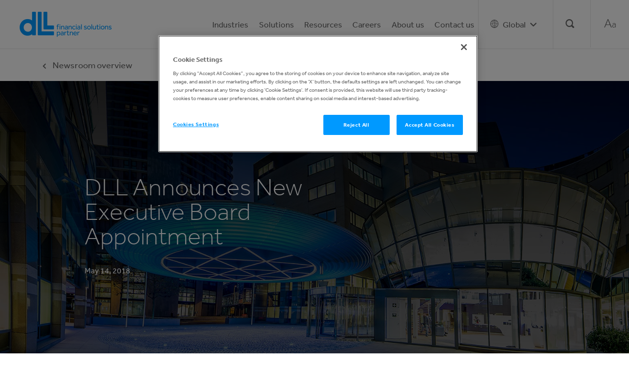

--- FILE ---
content_type: text/html; charset=utf-8
request_url: https://www.dllgroup.com/en/press/latest/dll-announces-new-executive-board-appointment
body_size: 66485
content:



<!DOCTYPE html>
<!--[if lt IE 7]>      <html class="no-js lt-ie9 lt-ie8 lt-ie7"> <![endif]-->
<!--[if IE 7]>         <html class="no-js lt-ie9 lt-ie8"> <![endif]-->
<!--[if IE 8]>         <html class="no-js lt-ie9"> <![endif]-->
<!--[if gt IE 8]><!-->
<html class="no-js lang-en" lang="en">
<!--<![endif]-->
<head>
        <!-- Google Tag Manager -->
        <script>
(function (w, d, s, l, i) {
                w[l] = w[l] || []; w[l].push({
                    'gtm.start':
                        new Date().getTime(), event: 'gtm.js'
                }); var f = d.getElementsByTagName(s)[0],
                    j = d.createElement(s), dl = l != 'dataLayer' ? '&l=' + l : ''; j.async = true; j.src =
                        'https://www.googletagmanager.com/gtm.js?id=' + i + dl; f.parentNode.insertBefore(j, f);
            })(window, document, 'script', 'dataLayer', 'GTM-TXR7PP')
        </script>
        <!-- End Google Tag Manager -->
    <!-- TST Deployment check -->
    <meta charset="utf-8">
    <meta http-equiv="Content-Type" content="text/html; charset=UTF-8">
<link href="/en/-/media/Feature/Experience-Accelerator/Bootstrap-4/Bootstrap-4/Styles/optimized-min.css?t=20210311T113412Z" rel="stylesheet" /><link href="/en/-/media/Base-Themes/Core-Libraries/styles/optimized-min.css?t=20240522T133516Z" rel="stylesheet" /><link href="/en/-/media/Base-Themes/Main-Theme/styles/optimized-min.css?t=20210311T113426Z" rel="stylesheet" /><link href="/en/-/media/Base-Themes/Resolve-Conflicts/Styles/optimized-min.css?t=20201006T131901Z" rel="stylesheet" /><link href="/en/-/media/Themes/Dll/Shared/DllTheme/styles/optimized-min.css?t=20250918T103301Z" rel="stylesheet" />    
    


    <title>DLL Announces New Executive Board Appointment</title>






    <link href="https://www.dllgroup.com/en/-/media/Project/Dll/Global/Header/DLLFavicon.ico" rel="shortcut icon" />


    <meta name="title" content="DLL Announces New Executive Board Appointment">
    <meta name="robots" content="index, follow">
    <link rel="canonical" href="https://www.dllgroup.com/en/press/latest/dll-announces-new-executive-board-appointment" />
    <meta property="twitter:url" content="https://www.dllgroup.com/en/press/latest/dll-announces-new-executive-board-appointment" />



    <meta property="og:title" content="DLL Announces New Executive Board Appointment" />
    <meta property="og:image" content="https://www.dllgroup.com/en/-/media/Project/Dll/Global/Images/New-Press/DLL-reports-strong-interim-results/enPushstackDLLEindhoven1560x818.jpg" />
    <meta property="og:type" content="website" />
    <meta property="og:url" content="https://www.dllgroup.com/en/press/latest/dll-announces-new-executive-board-appointment" />






<meta property="twitter:site"  content="@DLLGroup" /><meta property="twitter:image"  content="https://www.dllgroup.com/en/-/media/Project/Dll/Global/Images/New-Press/DLL-reports-strong-interim-results/enPushstackDLLEindhoven1560x818.jpg" /><meta property="twitter:title"  content="DLL Announces New Executive Board Appointment" /><meta property="twitter:card"  content="summary_large_image" />

    <meta name="viewport" content="width=device-width, initial-scale=1"/>

</head>
<body class="default-device bodyclass">

    
        <!-- Google Tag Manager -->
        <noscript><iframe src="//www.googletagmanager.com/ns.html?id=GTM-TXR7PP" height="0" width="0" style="display:none;visibility:hidden"></iframe></noscript>
        <script>(function (w, d, s, l, i) { w[l] = w[l] || []; w[l].push({ 'gtm.start': new Date().getTime(), event: 'gtm.js' }); var f = d.getElementsByTagName(s)[0], j = d.createElement(s), dl = l != 'dataLayer' ? '&l=' + l : ''; j.async = true; j.src = '//www.googletagmanager.com/gtm.js?id=' + i + dl; f.parentNode.insertBefore(j, f); })(window, document, 'script', 'dataLayer', 'GTM-TXR7PP');</script>
        <!-- End Google Tag Manager -->
    
    
    
<a class="skip-to-content-link" href="#content"> Skip to content </a>
<!-- #wrapper -->
<div id="wrapper">
    <!-- #header -->
    <header role="header">
        <div id="header">
            
    <div class="component navigation navigation-title col-no">
        <div class="component-content">
            <nav class="navbar navbar-expand-lg navbar-light nav-mb" role= "navigation" aria-label="Main">
                <div class="navbar-brand-image">
                    
<div class="component image file-type-icon-media-link navbar-brand col-no">
    <div class="component-content">
<a title="brand-logo" href="/en"><img src="/en/-/media/Project/Dll/Global/Header/header-logo.png?h=51&amp;iar=0&amp;w=187&amp;hash=FDC4213954DA63A06204F1F2A20B39A6" alt="header-logo" width="187" height="51" data-variantitemid="{3EFA3B5F-7C52-41E0-8034-342F83CAB3AB}" data-variantfieldname="Image" /></a><span class="image-caption field-imagecaption"></span>    </div>
</div>

                    <!-- added below button -->
                    <button class="navbar-toggler collapsed" type="button" data-toggle="collapse" data-target="#main-nav-1" aria-controls="navbarColor01" aria-expanded="false" aria-label="Toggle navigation">
                        <i class="fa fa-bars" aria-hidden="true"></i>
                        <i class="icon icon-cross" aria-hidden="true"></i>
                    </button>
                    <button class="accessible-icon" type="button">
                        <span><span>A</span><span>a</span></span>
                    </button>
                </div>
                <div class="main-nav-holder">
<div class="navbar-collapse collapse" id="main-nav-1">
    


    <div class="component mobile-search search-box col-12" data-properties='{"endpoint":"/en/sxa/search/results/","suggestionEndpoint":"/en/sxa/search/suggestions/","suggestionsMode":"ShowSearchResults","resultPage":"/en/search","targetSignature":"","v":"","s":"","p":0,"l":"","languageSource":"SearchResultsLanguage","searchResultsSignature":"","itemid":"{6D69D1E7-B15A-4219-898C-D4BA0D7B64E9}","minSuggestionsTriggerCharacterCount":2}'>
        
            <div class="search">
                <fieldset class="page-search">
                        <input type="text" class="search-box-input" autocomplete="off" name="textBoxSearch" placeholder="What can we help you with ?" />
                        <button class="search-clear" aria-label="clear text"><i class="icon icon-cross" aria-hidden="true"></i></button>
                                            <button class="search-box-button-with-redirect search-submit" type="submit" aria-label="search">
                            <i class="icon icon-magnifier" aria-hidden="true"></i>
                        </button>

                </fieldset>
            </div>
    </div>

    <ul class="navbar-nav ml-auto">
            <li class="nav-item position-static dropdown">
                            <a href="#" class="nav-link dropdown-toggle no-arrow" data-toggle="dropdown" aria-haspopup="true" aria-expanded="false">Industries</a>



<div class="dropdown-menu w-100 top-auto">
    <div class="container sub-nav nav-link-description">
        <div class="row w-100 ml-100 rel-level2">
                <div class="text-center ml-100 col-10">
                    <ul class="nav-column-wrap">
                            <li class=" level2 item0 odd first">
<a title="agriculture" href="/en/industries/agriculture" class="dropdown-item"><span class="navLink-content"><span class="navLink-text navigation-title field-navigationtitle">Agriculture</span><span class="navLink-description navigation-title field-content"></span></span></a>
                            </li>
                            <li class=" level2 item1 even">
<a title="construction" href="/en/industries/construction" class="dropdown-item"><span class="navLink-content"><span class="navLink-text navigation-title field-navigationtitle">Construction</span><span class="navLink-description navigation-title field-content"></span></span></a>
                            </li>
                            <li class=" level2 item2 odd">
<a title="emobility" href="/en/industries/emobility" class="dropdown-item"><span class="navLink-content"><span class="navLink-text navigation-title field-navigationtitle">eMobility</span><span class="navLink-description navigation-title field-content"></span></span></a>
                            </li>
                            <li class=" level2 item3 even">
<a title="energy transition" href="/en/industries/energy-transition" class="dropdown-item"><span class="navLink-content"><span class="navLink-text navigation-title field-navigationtitle">Energy Transition</span><span class="navLink-description navigation-title field-content"></span></span></a>
                            </li>
                            <li class=" level2 item4 odd">
<a title="food" href="/en/industries/food" class="dropdown-item"><span class="navLink-content"><span class="navLink-text navigation-title field-navigationtitle">Food</span><span class="navLink-description navigation-title field-content"></span></span></a>
                            </li>
                            <li class=" level2 item5 even">
<a title="golf turf recreational" href="/en/industries/golf-turf-recreational" class="dropdown-item"><span class="navLink-content"><span class="navLink-text navigation-title field-navigationtitle">Golf, Turf and Recreational</span><span class="navLink-description navigation-title field-content"></span></span></a>
                            </li>
                            <li class=" level2 item6 odd">
<a title="healthcare" href="/en/industries/healthcare" class="dropdown-item"><span class="navLink-content"><span class="navLink-text navigation-title field-navigationtitle">Healthcare </span><span class="navLink-description navigation-title field-content"></span></span></a>
                            </li>
                            <li class=" level2 item7 even">
<a title="industrial" href="/en/industries/industrial" class="dropdown-item"><span class="navLink-content"><span class="navLink-text navigation-title field-navigationtitle">Industrial</span><span class="navLink-description navigation-title field-content"></span></span></a>
                            </li>
                            <li class=" level2 item8 odd">
<a title="intralogistics" href="/en/industries/intralogistics" class="dropdown-item"><span class="navLink-content"><span class="navLink-text navigation-title field-navigationtitle">Intralogistics</span><span class="navLink-description navigation-title field-content"></span></span></a>
                            </li>
                            <li class=" level2 item9 even">
<a title="Materials handling" href="/en/industries/Materials-handling" class="dropdown-item"><span class="navLink-content"><span class="navLink-text navigation-title field-navigationtitle">Materials Handling</span><span class="navLink-description navigation-title field-content"></span></span></a>
                            </li>
                            <li class=" level2 item10 odd">
<a title="office equipment" href="/en/industries/office-equipment" class="dropdown-item"><span class="navLink-content"><span class="navLink-text navigation-title field-navigationtitle">Office Equipment</span><span class="navLink-description navigation-title field-content"></span></span></a>
                            </li>
                            <li class=" level2 item11 even">
<a title="Recreational and Leisure" href="/en/industries/Recreational-and-Leisure" class="dropdown-item"><span class="navLink-content"><span class="navLink-text navigation-title field-navigationtitle">Recreational and Leisure products</span><span class="navLink-description navigation-title field-content"></span></span></a>
                            </li>
                            <li class=" level2 item12 odd">
<a title="tech solutions" href="/en/industries/tech-solutions" class="dropdown-item"><span class="navLink-content"><span class="navLink-text navigation-title field-navigationtitle">Software and Technology</span><span class="navLink-description navigation-title field-content"></span></span></a>
                            </li>
                            <li class=" level2 item13 even">
<a title="transportation" href="/en/industries/transportation" class="dropdown-item"><span class="navLink-content"><span class="navLink-text navigation-title field-navigationtitle">Transportation</span><span class="navLink-description navigation-title field-content"></span></span></a>
                            </li>
                            <li class=" level2 item14 odd">
<a title="Waste management" href="/en/industries/Waste-management" class="dropdown-item"><span class="navLink-content"><span class="navLink-text navigation-title field-navigationtitle">Waste Management</span><span class="navLink-description navigation-title field-content"></span></span></a>
                            </li>
                            <li class=" level2 item15 even last">
<a title="industries" href="/en/industries/industries" class="dropdown-item"><span class="navLink-content"><span class="navLink-text navigation-title field-navigationtitle">View all industries</span></span></a>
                            </li>
                    </ul>
                </div>
        </div>

    </div>
</div>


            </li>
            <li class="nav-item position-static dropdown">
                            <a href="#" class="nav-link dropdown-toggle no-arrow" data-toggle="dropdown" aria-haspopup="true" aria-expanded="false">Solutions</a>



<div class="dropdown-menu w-100 top-auto">
    <div class="container sub-nav nav-link-description">
        <div class="row w-100 ml-100 rel-level2">
                        <div class="text-center col-md-4 col-12 blueborder-right">
                            <h3>Solutions</h3>
                            <ul>
                                    <li class=" level2 item0 odd first">
<a title="commercial finance" href="/en/solutions/commercial-finance" class="dropdown-item"><span class="navLink-content"><span class="navLink-text navigation-title field-navigationtitle">Commercial Finance</span><span class="navLink-description navigation-title field-content">Inventory finance and floor planning</span></span></a>
                                    </li>
                                    <li class=" level2 item1 even">
<a title="Custom Asset Finance" href="/en/solutions/Custom-Asset-Finance" class="dropdown-item"><span class="navLink-content"><span class="navLink-text navigation-title field-navigationtitle">Custom Asset Finance</span><span class="navLink-description navigation-title field-content">Tailored solutions for capital-intensive businesses for financing core assets</span></span></a>
                                    </li>
                                    <li class=" level2 item2 odd">
<a title="retail finance" href="/en/solutions/retail-finance" class="dropdown-item"><span class="navLink-content"><span class="navLink-text navigation-title field-navigationtitle">Retail Finance</span><span class="navLink-description navigation-title field-content">Point-of-sale financing options</span></span></a>
                                    </li>
                                    <li class=" level2 item3 even">
<a title="Pay-per-use Solutions" href="/en/solutions/Pay-per-use-Solutions" class="dropdown-item"><span class="navLink-content"><span class="navLink-text navigation-title field-navigationtitle">Pay Per Use</span><span class="navLink-description navigation-title field-content">Usage-based payments and management</span></span></a>
                                    </li>
                                    <li class=" level2 item4 odd">
<a title="used equipment finance" href="/en/solutions/used-equipment-finance" class="dropdown-item"><span class="navLink-content"><span class="navLink-text navigation-title field-navigationtitle">Used Equipment Finance</span><span class="navLink-description navigation-title field-content">Flexible financing for used equipment</span></span></a>
                                    </li>
                                    <li class=" level2 item10 odd last">
<a title="solutions" href="/en/solutions/solutions" class="dropdown-item"><span class="navLink-content"><span class="navLink-text navigation-title field-navigationtitle">View All Solutions</span></span></a>
                                    </li>
                            </ul>
                        </div>
                        <div class="text-center col-md-4 col-12 blueborder-right">
                            <h3>More</h3>
                            <ul>
                                    <li class=" level2 item5 even">
<a title="digital solutions" href="/en/solutions/digital-solutions" class="dropdown-item"><span class="navLink-content"><span class="navLink-text navigation-title field-navigationtitle">Digital Solutions</span><span class="navLink-description navigation-title field-content">Tools to simplify financing</span></span></a>
                                    </li>
                                    <li class=" level2 item6 odd">
<a title="fmv" href="/en/solutions/fmv" class="dropdown-item"><span class="navLink-content"><span class="navLink-text navigation-title field-navigationtitle">Fair Market Value Leasing</span><span class="navLink-description navigation-title field-content">Understanding FMV leasing</span></span></a>
                                    </li>
                                    <li class=" level2 item7 even">
<a title="insurance and risk protection solutions" href="/en/solutions/insurance-and-risk-protection-solutions" class="dropdown-item"><span class="navLink-content"><span class="navLink-text navigation-title field-navigationtitle">Insurance and Risk Protection Solutions</span><span class="navLink-description navigation-title field-content">Asset protection solutions</span></span></a>
                                    </li>
                                    <li class=" level2 item8 odd">
<a title="used equipment sales" href="/en/solutions/used-equipment-sales" class="dropdown-item"><span class="navLink-content"><span class="navLink-text navigation-title field-navigationtitle">Used Equipment Sales</span><span class="navLink-description navigation-title field-content">Source and sell used assets</span></span></a>
                                    </li>
                            </ul>
                        </div>
        </div>

    </div>
</div>


            </li>
            <li class="nav-item position-static dropdown">
                            <a href="#" class="nav-link dropdown-toggle no-arrow" data-toggle="dropdown" aria-haspopup="true" aria-expanded="false">Resources</a>



<div class="dropdown-menu w-100 top-auto">
    <div class="container sub-nav nav-link-description">
        <div class="row w-100 ml-100 rel-level2">
                        <div class="text-center col-md-4 col-12 blueborder-right">
                            <h3>Resources</h3>
                            <ul>
                                    <li class=" level2 item0 odd first">
<a title="blogs" href="/en/resources/blogs" class="dropdown-item"><span class="navLink-content"><span class="navLink-text navigation-title field-navigationtitle">Blogs</span></span></a>
                                    </li>
                                    <li class=" level2 item1 even">
<a title="press" href="/en/resources/press" class="dropdown-item"><span class="navLink-content"><span class="navLink-text navigation-title field-navigationtitle">Press</span></span></a>
                                    </li>
                                    <li class=" level2 item2 odd">
<a title="customer stories" href="/en/resources/customer-stories" class="dropdown-item"><span class="navLink-content"><span class="navLink-text navigation-title field-navigationtitle">Customer stories</span></span></a>
                                    </li>
                                    <li class=" level2 item3 even">
<a title="Podcasts" href="/en/resources/Podcasts" class="dropdown-item"><span class="navLink-content"><span class="navLink-text navigation-title field-navigationtitle">Podcasts</span></span></a>
                                    </li>
                                    <li class=" level2 item8 odd">
<a title="videos" href="/en/resources/videos" class="dropdown-item"><span class="navLink-content"><span class="navLink-text navigation-title field-navigationtitle">Videos</span><span class="navLink-description navigation-title field-content"></span></span></a>
                                    </li>
                                    <li class=" level2 item9 even last">
<a title="whitepapers and reports" href="/en/resources/whitepapers-and-reports" class="dropdown-item"><span class="navLink-content"><span class="navLink-text navigation-title field-navigationtitle">Whitepapers and reports</span><span class="navLink-description navigation-title field-content"></span></span></a>
                                    </li>
                            </ul>
                        </div>
                        <div class="text-center col-md-4 col-12 blueborder-right">
                            <h3>Learn about</h3>
                            <ul>
                                    <li class=" level2 item4 odd">
<a title="life cycle asset management" href="/en/resources/life-cycle-asset-management" class="dropdown-item"><span class="navLink-content"><span class="navLink-text navigation-title field-navigationtitle">Circularity and Life Cycle Asset Management</span><span class="navLink-description navigation-title field-content"></span></span></a>
                                    </li>
                                    <li class=" level2 item5 even">
<a title="internet of things" href="/en/resources/internet-of-things" class="dropdown-item"><span class="navLink-content"><span class="navLink-text navigation-title field-navigationtitle">Internet of things</span><span class="navLink-description navigation-title field-content"></span></span></a>
                                    </li>
                                    <li class=" level2 item6 odd">
<a title="servitization" href="/en/resources/servitization" class="dropdown-item"><span class="navLink-content"><span class="navLink-text navigation-title field-navigationtitle">Servitization</span><span class="navLink-description navigation-title field-content"></span></span></a>
                                    </li>
                                    <li class=" level2 item7 even">
<a title="benefits offering financing" href="/en/resources/benefits-offering-financing" class="dropdown-item"><span class="navLink-content"><span class="navLink-text navigation-title field-navigationtitle">Benefits of Offering Financing</span><span class="navLink-description navigation-title field-content"></span></span></a>
                                    </li>
                            </ul>
                        </div>
        </div>

    </div>
</div>


            </li>
            <li class="nav-item position-static dropdown">
                            <a href="#" class="nav-link dropdown-toggle no-arrow" data-toggle="dropdown" aria-haspopup="true" aria-expanded="false">Careers</a>



<div class="dropdown-menu w-100 top-auto">
    <div class="container sub-nav nav-link-description">
        <div class="row w-100 ml-100 rel-level2">
                <div class="text-center ml-100 col-10">
                    <ul class="nav-column-wrap">
                            <li class=" level2 item0 odd first">
<a title="Careers" href="/en/careers/Careers" class="dropdown-item"><span class="navLink-content"><span class="navLink-text navigation-title field-navigationtitle">Careers</span></span></a>
                            </li>
                            <li class=" level2 item1 even">
<a title="Member stories" href="/en/careers/Member-stories" class="dropdown-item"><span class="navLink-content"><span class="navLink-text navigation-title field-navigationtitle">Member stories</span></span></a>
                            </li>
                            <li class=" level2 item2 odd">
<a title="learning and development" href="/en/careers/learning-and-development" class="dropdown-item"><span class="navLink-content"><span class="navLink-text navigation-title field-navigationtitle">Learning & Development </span><span class="navLink-description navigation-title field-content"></span></span></a>
                            </li>
                            <li class=" level2 item3 even">
<a title="Wellbeing" href="/en/careers/Wellbeing" class="dropdown-item"><span class="navLink-content"><span class="navLink-text navigation-title field-navigationtitle">Wellbeing</span><span class="navLink-description navigation-title field-content"></span></span></a>
                            </li>
                            <li class=" level2 item4 odd">
<a title="Purposeful career" href="/en/careers/Purposeful-career" class="dropdown-item"><span class="navLink-content"><span class="navLink-text navigation-title field-navigationtitle">Purposeful career</span><span class="navLink-description navigation-title field-content"></span></span></a>
                            </li>
                            <li class=" level2 item5 even">
<a title="Diversity Equity and Inclusion" href="/en/careers/Diversity-Equity-and-Inclusion" class="dropdown-item"><span class="navLink-content"><span class="navLink-text navigation-title field-navigationtitle">Diversity, Equity & Inclusion</span><span class="navLink-description navigation-title field-content"></span></span></a>
                            </li>
                            <li class=" level2 item6 odd">
<a title="Hiring process" href="/en/careers/Hiring-process" class="dropdown-item"><span class="navLink-content"><span class="navLink-text navigation-title field-navigationtitle">Hiring process</span><span class="navLink-description navigation-title field-content"></span></span></a>
                            </li>
                            <li class=" level2 item7 even last">
<a title="Current Vacancies" href="/en/careers/Current-Vacancies" class="dropdown-item"><span class="navLink-content"><span class="navLink-text navigation-title field-navigationtitle">Current vacancies</span></span></a>
                            </li>
                    </ul>
                </div>
        </div>

    </div>
</div>


            </li>
            <li class="nav-item position-static dropdown">
                            <a href="#" class="nav-link dropdown-toggle no-arrow" data-toggle="dropdown" aria-haspopup="true" aria-expanded="false">About us</a>



<div class="dropdown-menu w-100 top-auto">
    <div class="container sub-nav nav-link-description">
        <div class="row w-100 ml-100 rel-level2">
                <div class="text-center ml-100 col-10">
                    <ul class="nav-column-wrap">
                            <li class=" level2 item0 odd first">
<a title="about us" href="/en/about-us/about-us" class="dropdown-item"><span class="navLink-content"><span class="navLink-text navigation-title field-navigationtitle">About us</span></span></a>
                            </li>
                            <li class=" level2 item1 even">
<a title="Annual report" href="/en/about-us/Annual-report" class="dropdown-item"><span class="navLink-content"><span class="navLink-text navigation-title field-navigationtitle">Annual report</span></span></a>
                            </li>
                            <li class=" level2 item2 odd">
<a title="sustainability" href="/en/about-us/sustainability" class="dropdown-item"><span class="navLink-content"><span class="navLink-text navigation-title field-navigationtitle">Sustainability</span><span class="navLink-description navigation-title field-content"></span></span></a>
                            </li>
                            <li class=" level2 item3 even">
<a title="corporate governance" href="/en/about-us/corporate-governance" class="dropdown-item"><span class="navLink-content"><span class="navLink-text navigation-title field-navigationtitle">Corporate Governance</span><span class="navLink-description navigation-title field-content"></span></span></a>
                            </li>
                            <li class=" level2 item4 odd">
<a title="code of conduct" href="/en/about-us/code-of-conduct" class="dropdown-item"><span class="navLink-content"><span class="navLink-text navigation-title field-navigationtitle">Code of conduct</span><span class="navLink-description navigation-title field-content"></span></span></a>
                            </li>
                            <li class=" level2 item5 even">
<a title="Complaints Handling" href="/en/about-us/Complaints-Handling" class="dropdown-item"><span class="navLink-content"><span class="navLink-text navigation-title field-navigationtitle">Complaints Handling</span><span class="navLink-description navigation-title field-content"></span></span></a>
                            </li>
                            <li class=" level2 item6 odd">
<a title="dlls awards and recognitions" href="/en/about-us/dlls-awards-and-recognitions" class="dropdown-item"><span class="navLink-content"><span class="navLink-text navigation-title field-navigationtitle">DLL’s Awards and Recognitions  </span><span class="navLink-description navigation-title field-content"></span></span></a>
                            </li>
                            <li class=" level2 item7 even">
<a title="eib" href="/en/about-us/eib" class="dropdown-item"><span class="navLink-content"><span class="navLink-text navigation-title field-navigationtitle">EIB funding</span><span class="navLink-description navigation-title field-content"></span></span></a>
                            </li>
                            <li class=" level2 item8 odd">
<a title="procurement and suppliers" href="/en/about-us/procurement-and-suppliers" class="dropdown-item"><span class="navLink-content"><span class="navLink-text navigation-title field-navigationtitle">Procurement and Suppliers</span><span class="navLink-description navigation-title field-content"></span></span></a>
                            </li>
                            <li class=" level2 item9 even">
<a title="rules and regulations" href="/en/about-us/rules-and-regulations" class="dropdown-item"><span class="navLink-content"><span class="navLink-text navigation-title field-navigationtitle">Rules and Regulations</span><span class="navLink-description navigation-title field-content"></span></span></a>
                            </li>
                            <li class=" level2 item10 odd last">
<a title="about rabobank group" href="/en/about-us/about-rabobank-group" class="dropdown-item"><span class="navLink-content"><span class="navLink-text navigation-title field-navigationtitle">About Rabobank Group</span><span class="navLink-description navigation-title field-content"></span></span></a>
                            </li>
                    </ul>
                </div>
        </div>

    </div>
</div>


            </li>
            <li class="nav-item position-static ">
<a title="contact us" href="/en/contact-us" class="nav-link">Contact us</a>
            </li>

        

<li class="nav-item dropdown position-static menu-country ">
    <a href="#" class="nav-link dropdown-toggle no-arrow" data-toggle="dropdown" data-target="#" aria-expanded="false">
        <span aria-label="country-selector">
            <i class="icon icon-world">
                <span class="country-selection">
                    
                </span>
            </i>
        </span>
        <i class="fa fa-angle-down" aria-hidden="true"></i>
    </a>

    <div class="component global-menu dropdown-menu w-100 top-auto col-no">
                <div class="container country-selection-wrapper sub-nav">
            <div class="row w-100">
<div class="text-center col-md-6"><h3 class="field-title">Select your Country</h3></div><div class="text-center col-md-6"><ul class="country-selection-list"><li><div class="field-default-language" style="display: none;">en</div><a data-variantitemid="{EC79F88F-1EDC-457C-A497-549C9479B274}" class="dll-global-menu-link" href="/en" data-variantfieldname="Link">Global</a></li><li><div class="field-default-language" style="display: none;">es-AR</div><a data-variantitemid="{07C68C47-28D0-47AD-A1D0-54883D257405}" class="dll-global-menu-link" href="https://www.dllgroup.com/ar/es-ar" data-variantfieldname="Link">Argentina</a></li><li><div class="field-default-language" style="display: none;">en-AU</div><a data-variantitemid="{B8B8D068-0B1D-4796-A638-A6DDA833E8AE}" class="dll-global-menu-link" href="https://www.dllgroup.com/au/en-au" data-variantfieldname="Link">Australia</a></li><li><div class="field-default-language" style="display: none;">de-AT</div><a data-variantitemid="{5B4EC545-2792-4ACE-AB23-56D559FAF5C7}" class="dll-global-menu-link" href="https://www.dllgroup.com/at/de-at" data-variantfieldname="Link">Austria</a></li><li><div class="field-default-language" style="display: none;">nl-BE</div><a data-variantitemid="{1F40D676-2357-4981-8C6B-80F6CCB375FE}" class="dll-global-menu-link" href="https://www.dllgroup.com/be/nl-be" data-variantfieldname="Link">Belgium</a></li><li><div class="field-default-language" style="display: none;"></div><a data-variantitemid="{27BDD2F2-8D30-4F15-9C20-C79E3E7492FE}" class="dll-global-menu-link" href="https://www.dllgroup.com/br/pt-br" data-variantfieldname="Link">Brazil</a></li><li><div class="field-default-language" style="display: none;">en-CA</div><a data-variantitemid="{7EBB7F66-6107-4EDA-9B5D-238B477D3BC4}" class="dll-global-menu-link" href="https://www.dllgroup.com/ca/en-ca" data-variantfieldname="Link">Canada</a></li><li><div class="field-default-language" style="display: none;">es-CL</div><a data-variantitemid="{28CC7024-0697-4A15-BF7B-28C19AB249A7}" class="dll-global-menu-link" href="https://www.dllgroup.com/cl/es-cl" data-variantfieldname="Link">Chile</a></li><li><div class="field-default-language" style="display: none;">da-dk</div><a data-variantitemid="{551685E4-8523-4144-B8BC-A46601231123}" class="dll-global-menu-link" href="https://www.dllgroup.com/dk/da-dk" data-variantfieldname="Link">Denmark</a></li><li><div class="field-default-language" style="display: none;">fi-FI</div><a data-variantitemid="{F5EEC552-4D95-427A-B83B-39DD99224438}" class="dll-global-menu-link" href="https://www.dllgroup.com/fi/fi-fi" data-variantfieldname="Link">Finland</a></li><li><div class="field-default-language" style="display: none;">fr-FR</div><a data-variantitemid="{EF4542AB-F84F-4249-B362-C6A19BB264BA}" class="dll-global-menu-link" href="https://www.dllgroup.com/fr/fr-fr" data-variantfieldname="Link">France</a></li><li><div class="field-default-language" style="display: none;">de-DE</div><a data-variantitemid="{562B9F68-AAC5-4213-A18A-B93788D30CCA}" class="dll-global-menu-link" href="https://www.dllgroup.com/de/de-de" data-variantfieldname="Link">Germany</a></li><li><div class="field-default-language" style="display: none;">en-IN</div><a data-variantitemid="{822A1987-7EDD-47A8-9BB4-4560A926A325}" class="dll-global-menu-link" href="https://www.dllgroup.com/in/en-in" data-variantfieldname="Link">India</a></li><li><div class="field-default-language" style="display: none;">en-IE</div><a data-variantitemid="{09596575-52D8-442B-B3E3-3FF7C5B36ECE}" class="dll-global-menu-link" href="https://www.dllgroup.com/ie/en-ie" data-variantfieldname="Link">Ireland</a></li><li><div class="field-default-language" style="display: none;">it-IT</div><a data-variantitemid="{CCD73729-F4FC-4FD7-BFC4-8E6BA3F5D324}" class="dll-global-menu-link" href="https://www.dllgroup.com/it/it-it" data-variantfieldname="Link">Italy</a></li><li><div class="field-default-language" style="display: none;">ko-KR</div><a data-variantitemid="{E85EBA5A-1D86-4B5F-9C39-B22362FA9959}" class="dll-global-menu-link" href="https://www.dllgroup.com/kr/ko-kr" data-variantfieldname="Link">Korea</a></li><li><div class="field-default-language" style="display: none;">es-MX</div><a data-variantitemid="{59832E6A-3203-47E9-8E15-929D03871C45}" class="dll-global-menu-link" href="https://www.dllgroup.com/mx/es-mx" data-variantfieldname="Link">Mexico</a></li><li><div class="field-default-language" style="display: none;">nl-NL</div><a data-variantitemid="{7616D5E2-86EE-4567-8A53-2C6452E3AC96}" class="dll-global-menu-link" href="https://www.dllgroup.com/nl/nl-nl" data-variantfieldname="Link">Netherlands</a></li><li><div class="field-default-language" style="display: none;">en-NZ</div><a data-variantitemid="{2EF91A3C-2D2B-4A94-8116-93AD9916EED8}" class="dll-global-menu-link" href="https://www.dllgroup.com/nz/en-nz" data-variantfieldname="Link">New Zealand</a></li><li><div class="field-default-language" style="display: none;">nb-NO</div><a data-variantitemid="{1C20B719-C462-4B50-8385-03B7B8C9744A}" class="dll-global-menu-link" href="https://www.dllgroup.com/no/nb-no" data-variantfieldname="Link">Norway</a></li><li><div class="field-default-language" style="display: none;">pl-PL</div><a data-variantitemid="{D0B0A157-A7CA-4BF2-8964-1DB41F63E72E}" class="dll-global-menu-link" href="https://www.dllgroup.com/pl/pl-pl" data-variantfieldname="Link">Poland</a></li><li><div class="field-default-language" style="display: none;">pt-PT</div><a data-variantitemid="{39EDEC5A-C382-48CF-AFD8-822AC43CF025}" class="dll-global-menu-link" href="https://www.dllgroup.com/pt/pt-pt" data-variantfieldname="Link">Portugal</a></li><li><div class="field-default-language" style="display: none;">en-SG</div><a data-variantitemid="{A90CF9FE-E80F-442A-B350-843EFCB0398F}" class="dll-global-menu-link" href="https://www.dllgroup.com/sg/en-sg" data-variantfieldname="Link">Singapore</a></li><li><div class="field-default-language" style="display: none;"></div><a data-variantitemid="{89818278-4126-4E06-BC7D-847AEFB576B2}" class="dll-global-menu-link" href="https://www.dllgroup.com/es/es-es" data-variantfieldname="Link">Spain</a></li><li><div class="field-default-language" style="display: none;">sv-SE</div><a data-variantitemid="{6840BFE9-FE9C-45BB-8F5A-36DD96E0CFC4}" class="dll-global-menu-link" href="https://www.dllgroup.com/se/sv-se" data-variantfieldname="Link">Sweden</a></li><li><div class="field-default-language" style="display: none;">de-CH</div><a data-variantitemid="{BB53A7D2-7671-4D91-BF98-930CF9C6793B}" class="dll-global-menu-link" href="https://www.dllgroup.com/ch/de-ch" data-variantfieldname="Link">Switzerland</a></li><li><div class="field-default-language" style="display: none;">en-GB</div><a data-variantitemid="{1AD91BA8-BE7C-4496-99ED-442ABD2CA38B}" class="dll-global-menu-link" href="https://www.dllgroup.com/gb/en-gb" data-variantfieldname="Link">United Kingdom</a></li><li><div class="field-default-language" style="display: none;">en-US</div><a data-variantitemid="{682E901D-8901-473C-AB10-F5A37A2D6B33}" class="dll-global-menu-link" href="https://www.dllgroup.com/us/en-us" data-variantfieldname="Link">United States</a></li></ul></div>            </div>
        </div>
    </div>

</li>


    <li class="nav-item menu-search ">
        <a href="#" class="nav-link dropdown-toggle no-arrow" data-toggle="dropdown" aria-haspopup="true" aria-expanded="false">
            <span aria-label="Search" class="search icon icon-magnifier"></span>
            <span aria-label="close" class="search icon icon-cross"></span>
        </a>
        <div class="component dropdown-menu w-100 top-auto search-box col-no" data-properties='{"endpoint":"/en/sxa/search/results/","suggestionEndpoint":"/en/sxa/search/suggestions/","suggestionsMode":"ShowSearchResults","resultPage":"/en/search","targetSignature":"","v":"","s":"","p":5,"l":"","languageSource":"SearchResultsLanguage","searchResultsSignature":"","itemid":"{6D69D1E7-B15A-4219-898C-D4BA0D7B64E9}","minSuggestionsTriggerCharacterCount":2}'>
            <div class="container subnav">
                <div class="row w-100">
                    
                        <div class="search">
                            <fieldset class="page-search">
                                    <input type="text" class="search-box-input" autocomplete="off" name="textBoxSearch" placeholder="What can we help you with ?" />
                                    <button class="search-clear" aria-label="clear text"><i class="icon icon-cross" aria-hidden="true"></i></button>
                                                                    <button class="search-box-button-with-redirect search-submit" type="submit" aria-label="search">
                                        <i class="icon icon-magnifier" aria-hidden="true"></i>
                                    </button>

                            </fieldset>
                        </div>
                </div>
            </div>
        </div>
    </li>



<li class="component nav-item menu-accessible ">

<a class="nav-link" href="#"><span>A</span><span>a</span></a></li>
    </ul>
</div>
                </div>
            </nav>
        </div>
    </div>

        </div>
    </header>
    <!-- /#header -->
    <!-- #content -->
    <main role="main">
        <div id="content" class="container-fluid" tabindex="-1">
            <div class="row">
                
<div class="component breadcrumb navigation-title d-none d-md-block mb-2 mt-2 col-12">
    <div class="component-content container">
        <nav aria-label="breadcrumb">
            <ul>
                    <li class="breadcrumb-item last home" >
<div class="navigation-title field-navigationtitle"><a title="press" href="/en/press" class="icon icon-arrow-left">Newsroom overview</a></div>								<span class="separator"></span>
                    </li>
            </ul>
        </nav>
    </div>
</div>

<div class="component content resource-detail-hero resource-detail-hero col-12">
    <div class="component-content row">
<div class="hero-image-wrapper" style="background-image: url(&#39;/en/-/media/Project/Dll/Global/Images/New-Press/DLL-reports-strong-interim-results/enPushstackDLLEindhoven1560x818.jpg&#39;)"><div class="overlay"></div><div class="hero-image-text container"><h1 class="push-stack-title field-resource-page-title">DLL Announces New Executive Board Appointment</h1><p class="field-publish-date">May 14, 2018</p></div></div>    </div>
</div>

<div class="component content resource-detail-label resource-detail-label col-12">
    <div class="component-content">
<div class="row"><div class="col-lg-9 col-md-9 col-12 blog-full-width-ipad pr-0"><span class="contentdetail-label typePress">Press</span></div></div>    </div>
</div>

	<div class="component page-section resource-detail-content-stack resource-detail-content-stack col-12">
	   <div class="row">
		<div class="component-content container">
<div><div class="row"></div><div class="row"><div class="col-lg-7 offset-lg-1 col-md-7 offset-md-1 col-12 blog-75-width-ipad field-section-content"><p><strong>Eindhoven, May 14, 2018 &ndash; DLL, a global provider of asset-based financial solutions, announced today the appointment of Mike Janse as Chief Operating Officer (COO) and member of the Executive Board of DLL.  This new appointment takes immediate effect.</strong></p></div></div><div class="row"></div><div class="row"><div class="col-lg-7 offset-lg-1 col-md-7 offset-md-1 col-12 blog-75-width-ipad field-section-content"><p>Janse joined DLL in 2004 and has held several leadership roles within Finance and Operations, as well as international assignments in Europe and Latin America. Most recently, he served as Senior Vice President for the Latin American Region, overseeing business activities and operations in Argentina, Brazil, Chile and Mexico.  During his tenure, the region grew substantially, exhibiting strong financial results and exceptional scores in both customer satisfaction and employee engagement.</p>
<p>Prior to joining DLL, Janse spent over 7 years working at the global audit, tax and advisory firm, KPMG, with assignments in both The Netherlands and Brazil.  Janse will succeed Carlo van Kemenade, who left DLL at the close of 2017 to become CEO and Chairman of the Board for Obvion, a large mortgage provider in The Netherlands, also owned by Rabobank.    </p>
<p>&ldquo;We are very fortunate to be able to quickly appoint such a strong internal candidate to this vitally important leadership role,&rdquo; stated Bill Stephenson, CEO and Chairman of the Executive Board at DLL.  &ldquo;This speaks volumes about the breadth and depth of talent within our company.  I look forward to having Mike on the Executive Board, and welcome his input as we steer the company on a path of continued growth, strong financial performance and meaningful contributions to our stakeholders.&rdquo;</p>
<p>&ldquo;Our global network of more than 30 offices is a key differentiator and a significant part of our value proposition,&rdquo; stated Janse.  &ldquo;This role is close to my heart, having previously managed local DLL offices in both Europe and Latin America.  I am excited about the potential that we have to further develop a first class experience for our customers, and deliver innovative technologies that will make it even easier for them to conduct business with DLL.&rdquo;</p></div><div class="col-lg-3 col-md-3 col-12 mr-auto"><img src="/en/-/media/Project/Dll/Global/Images/New-Press/DLL-Announces-New-Executive-Board-Appointment/enpressDLLMikeJanse_250375px.jpg?h=375&amp;iar=0&amp;w=250&amp;hash=8D13896EACD73DE2B6764D98EEDA8B41" class="card-img-top" alt="Mike janse" width="250" height="375" data-variantitemid="{93EE5063-5D52-4515-9A49-CAE85B341DC1}" data-variantfieldname="Section Image" /><div class="field-image-caption"><figcaption>Mike Janse</figcaption></div></div></div></div>		</div>
	   </div>
	</div>

<div class="component content contactWrapper action-color-white bg-color-blue title-color-white col-12">
    <div class="component-content">
<div class="contact-stack container mb-5" id="contact"><div class="row"><div class="contact-image col-12 col-md-2"><figure class="field-image"><img src="/en/-/media/Project/Dll/Global/Images/New-Contact/ContactLiezelotteRijk200x200.jpg?h=200&amp;iar=0&amp;w=200&amp;hash=F3E0F53649D858A8628FD7E5C3E76BAF" alt="DLL | ContactLiezelotteRijk200x200" width="200" height="200" data-variantitemid="{18F5B753-069B-4698-AFD3-E566DB3351AC}" data-variantfieldname="Image" /></figure></div><div class="contact-content col-12 col-md-7"><div class="contact-form-text"><h3 class="contact-fullName field-full-name">Liezelotte Rijk</h3><h4 class="contact-function field-function">PR</h4><p class="contact-information field-additionaltext">Contact me on LinkedIn or send me an email.</p></div><div class="contact-form-wrapper"><div class="row"><span><input type="hidden" name="hidItemid" id="hidItemid" value="18f5b753-069b-4698-afd3-e566db3351ac" /></span><span><input type="hidden" name="hidLangname" id="hidLangname" value="en" /></span><div class="col col-md-6 mb-1"><input class="contact-form-name" placeholder="Name" type="text"></input></div><div class="col col-md-6 mb-1"><input class="contact-form-email" placeholder="Email address" type="text"></input></div><div class="col col-12 mb-1"><textarea class="contact-form-message" placeholder="Message"></textarea></div><div class="col col-12 mb-1"><a class="btn btn-primary button-contactcard-submit">Send</a></div></div></div><div class="thankyou-wrapper"><h4 class="thank-heading">Thank you</h4><p class="thank-msg">We will get back to you as soon as possible.</p></div></div><div class="contact-details col-12 col-md-3"><ul class="contact-data"><li><a title="Liezelotte Rijk" href="http://nl.linkedin.com/in/liezelotterijk" target="_blank"><i class="icon icon-linkedin" aria-hidden="true"></i>LinkedIn</a></li><li><a class="button-contactcard-form"><i class="icon icon-mail" aria-hidden="true"></i>Liezelotte Rijk</a></li></ul></div></div></div>    </div>
</div>

            </div>
        </div>
    </main>
    <!-- /#content -->
    <!-- #footer -->
    <footer role="content-info">
        <div id="footer" class="container-fluid">
            <div class="row">
                



<div class="component container footerNavListWrap container-gray-background col-12">
    <div class="component-content row" >


<div class="row component column-splitter">
        <div class="col-6 col-sm-6 col-md-3 col-lg-3 col-xl-3 d-none d-sm-none d-md-block d-lg-block d-xl-block footer-column-wrap">
            
<div class="component link-list col-12">
    <div class="component-content">
        
                <ul>
                <li class="item0 odd first">
<div class="field-link"><a href="/en/industries" data-variantitemid="{D4FB4831-B984-4C07-B3A5-A231554E848E}" data-variantfieldname="Link" class="footer-column-header">Industries</a></div>                </li>
                <li class="item1 even">
<div class="field-link"><a href="/en/industries/agriculture" data-variantitemid="{D58813C4-6CDB-4E7C-A8ED-55763ACFD590}" data-variantfieldname="Link">Agriculture</a></div>                </li>
                <li class="item2 odd">
<div class="field-link"><a href="/en/industries/construction" data-variantitemid="{B7A9C081-F8C7-4B23-9769-00DD6DBAAB06}" data-variantfieldname="Link">Construction</a></div>                </li>
                <li class="item3 even">
<div class="field-link"><a href="/en/industries/emobility" data-variantitemid="{FA42E11E-DA58-498C-92EB-AA4841BAFA6E}" data-variantfieldname="Link">eMobility</a></div>                </li>
                <li class="item4 odd">
<div class="field-link"><a href="/en/industries/energy-transition" data-variantitemid="{0382A624-CC75-4736-ABCF-AED0526BA271}" data-variantfieldname="Link">Energy Transition</a></div>                </li>
                <li class="item5 even">
<div class="field-link"><a href="/en/industries/food" data-variantitemid="{BB8A23CE-F02A-4225-B935-E89786917912}" data-variantfieldname="Link">Food</a></div>                </li>
                <li class="item6 odd">
<div class="field-link"><a href="/en/industries/golf-turf-recreational" data-variantitemid="{ADA3B2BA-93CD-4A60-816A-2EF619710A39}" data-variantfieldname="Link">Golf, Turf and Recreational</a></div>                </li>
                <li class="item7 even">
<div class="field-link"><a href="/en/industries/healthcare" data-variantitemid="{BE713F45-BB71-4715-8683-A1A46623D15A}" data-variantfieldname="Link">Healthcare</a></div>                </li>
                <li class="item8 odd">
<div class="field-link"><a href="/en/industries/industrial" data-variantitemid="{9C918EFA-7C3A-4BAB-A668-05FE605038E1}" data-variantfieldname="Link">Industrial</a></div>                </li>
                <li class="item9 even">
<div class="field-link"><a href="/en/industries/intralogistics" data-variantitemid="{34F0C4B8-15DC-4887-BB47-B69987A8A132}" data-variantfieldname="Link">Intralogistics</a></div>                </li>
                <li class="item10 odd">
<div class="field-link"><a href="/en/industries/Materials-handling" data-variantitemid="{B868FB5D-BE11-4B04-98BB-63FC8A66E5BF}" data-variantfieldname="Link">Materials handling</a></div>                </li>
                <li class="item11 even">
<div class="field-link"><a href="/en/industries/Recreational-and-Leisure" data-variantitemid="{514999BD-8720-4D16-912F-69D0CE26347E}" data-variantfieldname="Link">Recreational and Leisure products</a></div>                </li>
                <li class="item12 odd">
<div class="field-link"><a href="/en/industries/tech-solutions" data-variantitemid="{3EF510CC-F8CC-4286-9747-B906F419BB8A}" data-variantfieldname="Link">Tech Solutions</a></div>                </li>
                <li class="item13 even">
<div class="field-link"><a href="/en/industries/transportation" data-variantitemid="{82E0A778-A40F-43B3-A867-748E82A46D8E}" data-variantfieldname="Link">Transportation</a></div>                </li>
                <li class="item14 odd last">
<div class="field-link"><a href="/en/industries/Waste-management" data-variantitemid="{F19EE9C4-09CB-424B-9B5A-E3B980445202}" data-variantfieldname="Link">Waste management</a></div>                </li>
        </ul>
    </div>
</div>

        </div>
        <div class="col-6 col-sm-6 col-md-3 col-lg-3 col-xl-3 d-none d-sm-none d-md-block d-lg-block d-xl-block footer-column-wrap">
            
<div class="component link-list col-12">
    <div class="component-content">
        
                <ul>
                <li class="item0 odd first">
<div class="field-link"><a href="/en/solutions" data-variantitemid="{31511A92-F0D5-4F9F-82CA-F27C0BAA01AB}" data-variantfieldname="Link" class="footer-column-header">Solutions</a></div>                </li>
                <li class="item1 even">
<div class="field-link"><a href="/en/solutions/commercial-finance" data-variantitemid="{041573ED-0AD5-4130-B2DB-E6BD3602294B}" data-variantfieldname="Link">Commercial Finance</a></div>                </li>
                <li class="item2 odd">
<div class="field-link"><a href="/en/solutions/Custom-Asset-Finance" data-variantitemid="{92C9A74E-70F0-41AA-8306-D720F50806B6}" data-variantfieldname="Link">Custom Asset Finance</a></div>                </li>
                <li class="item3 even">
<div class="field-link"><a href="/en/solutions/fmv" data-variantitemid="{64B76301-D6B0-4ED6-ADB9-9DAB65CB1A41}" data-variantfieldname="Link">Fair Market Value Leasing</a></div>                </li>
                <li class="item4 odd">
<div class="field-link"><a href="/en/solutions/insurance-and-risk-protection-solutions" data-variantitemid="{6A955B0A-29C7-4948-A6A0-F6C0DF94A374}" data-variantfieldname="Link">Insurance and Risk Protection Solutions</a></div>                </li>
                <li class="item5 even">
<div class="field-link"><a href="/en/solutions/Pay-per-use-Solutions" data-variantitemid="{D5B9FEC2-9ADC-4EC1-9EBD-1702AFBF164B}" data-variantfieldname="Link">Pay-per-use solutions</a></div>                </li>
                <li class="item6 odd">
<div class="field-link"><a href="/en/solutions/retail-finance" data-variantitemid="{A9327017-861E-44BE-9287-81B9D36B8052}" data-variantfieldname="Link">Retail Finance</a></div>                </li>
                <li class="item7 even">
<div class="field-link"><a href="/en/solutions/used-equipment-finance" data-variantitemid="{1C692107-9E84-4F4D-88B6-07FD76A4A1E8}" data-variantfieldname="Link">Used Equipment Finance</a></div>                </li>
                <li class="item8 odd">
<div class="field-link"><a href="/en/solutions/used-equipment-sales" data-variantitemid="{DDACD0FB-9C17-4243-A7B9-70CE8278666E}" data-variantfieldname="Link">Used equipment sales</a></div>                </li>
                <li class="item9 even">
<div class="field-link"><a href="/en/solutions/digital-solutions" data-variantitemid="{F2DB1350-B4A2-4215-98B8-784D9B983495}" data-variantfieldname="Link">Digital Solutions</a></div>                </li>
                <li class="item10 odd last">
<div class="field-link"><a href="https://developerhub.dllgroup.com/" rel="noopener noreferrer" data-variantitemid="{C1CA8DE2-2D79-47B4-855F-40F2A935F4FB}" data-variantfieldname="Link" target="_blank">Developer Hub</a></div>                </li>
        </ul>
    </div>
</div>

        </div>
        <div class="col-6 col-sm-6 col-md-3 col-lg-3 col-xl-3 d-none d-sm-none d-md-block d-lg-block d-xl-block footer-column-wrap">
            
<div class="component link-list col-12">
    <div class="component-content">
        
                <ul>
                <li class="item0 odd first">
<div class="field-link"><a href="/en/resources" data-variantitemid="{395F6441-76E6-4D8E-94D8-0E7A5DD83BCB}" data-variantfieldname="Link" class="footer-column-header">Resources</a></div>                </li>
                <li class="item1 even">
<div class="field-link"><a href="/en/blogs" data-variantitemid="{CBCB1DAF-F507-4AD2-8A3F-683099E67641}" data-variantfieldname="Link">Blogs</a></div>                </li>
                <li class="item2 odd">
<div class="field-link"><a href="/en/press" data-variantitemid="{E67376F1-E252-4E9B-AE75-67DE43A2BAC5}" data-variantfieldname="Link">Newsroom</a></div>                </li>
                <li class="item3 even">
<div class="field-link"><a href="/en/Customer-stories" data-variantitemid="{F522B700-2451-4F30-BDB7-B5E1899F8B12}" data-variantfieldname="Link">Customer Stories</a></div>                </li>
                <li class="item4 odd">
<div class="field-link"><a href="/en/resources" data-variantitemid="{F0F698DD-DD28-4276-A5E6-EBE550592E62}" data-variantfieldname="Link">Trends</a></div>                </li>
                <li class="item5 even">
<div class="field-link"><a href="/en/resources/videos" data-variantitemid="{7FF53D56-AA41-459A-851D-628237DF1756}" data-variantfieldname="Link">Videos</a></div>                </li>
                <li class="item6 odd last">
<div class="field-link"><a href="/en/resources/whitepapers-and-reports" data-variantitemid="{92753C9A-B2D5-4AB0-B341-43CE55CDBAA9}" data-variantfieldname="Link">Whitepapers and reports</a></div>                </li>
        </ul>
    </div>
</div>

        </div>
        <div class="col-6 col-sm-6 col-md-3 col-lg-3 col-xl-3 d-none d-sm-none d-md-block d-lg-block d-xl-block footer-column-wrap">
            


<div class="component row-splitter">
        <div class="container-fluid col-12">
            <div class="row">
                
<div class="component link-list col-12">
    <div class="component-content">
        
                <ul>
                <li class="item0 odd first last">
<div class="field-link"><a href="/en/careers" data-variantitemid="{EC7A37B0-EBC1-46ED-A4E5-B735CFA2A929}" data-variantfieldname="Link" class="footer-column-header">Careers</a></div>                </li>
        </ul>
    </div>
</div>

            </div>
        </div>
        <div class="container-fluid col-12">
            <div class="row">
                
<div class="component link-list col-12">
    <div class="component-content">
        
                <ul>
                <li class="item0 odd first">
<div class="field-link"><a href="/en/about-us" data-variantitemid="{EB9AD51D-7B62-4A95-B4F9-5738C74FB028}" data-variantfieldname="Link" class="footer-column-header">About us</a></div>                </li>
                <li class="item1 even">
<div class="field-link"><a href="/en/about-us" data-variantitemid="{FC0C50C2-D17D-4A41-9E69-319CC81D0E78}" data-variantfieldname="Link">About us</a></div>                </li>
                <li class="item2 odd">
<div class="field-link"><a href="/en/about-us/sustainability" data-variantitemid="{631CF76D-A78B-4F7F-BB23-2BBFE4AFAACC}" data-variantfieldname="Link">Sustainability</a></div>                </li>
                <li class="item3 even">
<div class="field-link"><a href="/en/about-us/corporate-governance" data-variantitemid="{9EBB3329-78EC-4E6C-A685-CA1D5A72653F}" data-variantfieldname="Link">Corporate governance</a></div>                </li>
                <li class="item4 odd">
<div class="field-link"><a href="/en/about-us/eib" data-variantitemid="{8E6415E2-18E0-4C73-A303-093CF3BF6BF7}" data-variantfieldname="Link">EIB funding</a></div>                </li>
                <li class="item5 even">
<div class="field-link"><a data-variantitemid="{04D57967-0490-4EA6-80AE-9F9FE5CAC231}" data-variantfieldname="Link">Our purpose</a></div>                </li>
                <li class="item6 odd">
<div class="field-link"><a href="/en/annual-report" data-variantitemid="{4EC387D2-9AA1-44F3-AC12-4EFBC166B364}" data-variantfieldname="Link">Annual report</a></div>                </li>
                <li class="item7 even">
<div class="field-link"><a href="/en/about-us/rules-and-regulations" data-variantitemid="{3BB48964-2E9F-4990-BF84-1E735AA3EFFD}" data-variantfieldname="Link">Rules and Regulations</a></div>                </li>
                <li class="item8 odd last">
<div class="field-link"><a href="/Dll/Global/Home/Archive/z_about us/about rabobank group" data-variantitemid="{D471E22A-D1E0-4F81-BD96-7646C33D1ABE}" data-variantfieldname="Link">About Rabobank Group</a></div>                </li>
        </ul>
    </div>
</div>

            </div>
        </div>
        <div class="container-fluid col-12">
            <div class="row">
                
<div class="component link-list col-12">
    <div class="component-content">
        
                <ul>
                <li class="item0 odd first last">
<div class="field-link"><a href="/en/contact-us" data-variantitemid="{D2DDC0B3-C6FF-47C7-A10E-6949AECA4095}" data-variantfieldname="Link" class="footer-column-header">Contact us</a></div>                </li>
        </ul>
    </div>
</div>

            </div>
        </div>
</div>
        </div>
</div>
<div class="component link-list position-right social-wrap col-12">
    <div class="component-content">
        <h5>Follow Us</h5>
                <ul>
                <li class="item0 odd first">
<div class="field-link"><a href="https://twitter.com/DLLgroup" rel="noopener noreferrer" data-variantitemid="{374CB2C9-6B85-4A3C-818B-010F542BF31E}" data-variantfieldname="Link" class="Twitter" target="_blank">Twitter</a></div>                </li>
                <li class="item1 even">
<div class="field-link"><a href="https://www.facebook.com/dllgroup" rel="noopener noreferrer" data-variantitemid="{EE54D10A-97CB-4136-B4EE-B4633CAF31A8}" data-variantfieldname="Link" class="Facebook" target="_blank">Facebook</a></div>                </li>
                <li class="item2 odd">
<div class="field-link"><a href="https://www.linkedin.com/company/dllgroup" rel="noopener noreferrer" data-variantitemid="{C325F46C-5ECA-461D-BB9D-0D74FD260D00}" data-variantfieldname="Link" class="LinkedIn" target="_blank">LinkedIn</a></div>                </li>
                <li class="item3 even last">
<div class="field-link"><a href="https://www.instagram.com/lifeatdll/" rel="noopener noreferrer" data-variantitemid="{F3BDCF5D-60A5-4064-AC54-CE9759EFF0A8}" data-variantfieldname="Link" class="Instagram" target="_blank">LinkedIn</a></div>                </li>
        </ul>
    </div>
</div>
    </div>
</div>


<div class="component container footerDisclaimerWrap col-12">
    <div class="component-content row" >

<div class="component link-list container copyright-wrap col-12">
    <div class="component-content">
        
                <ul>
                <li class="item0 odd first">
<div class="field-link"><a href="/en/copyright" data-variantitemid="{E72F8597-46C7-498E-84A4-56B69F640B7C}" data-variantfieldname="Link">&#169; 2014 – 2025 DLL&#174;</a></div>                </li>
                <li class="item1 even">
<div class="field-link"><a href="/en/disclaimer" data-variantitemid="{1CC5ADDB-066D-40BB-8830-88CE65A00486}" data-variantfieldname="Link">Disclaimer</a></div>                </li>
                <li class="item2 odd">
<div class="field-link"><a href="/en/privacy-statement" data-variantitemid="{220F1469-8C54-40AE-8745-A6D226CBA1E6}" data-variantfieldname="Link">Privacy statement</a></div>                </li>
                <li class="item3 even">
<div class="field-link"></div>                </li>
                <li class="item4 odd last">
<div class="field-link"><a href="/en/cookie-statement" data-variantitemid="{A591613E-C300-437C-9725-946B6033B40A}" data-variantfieldname="Link">Cookie statement</a></div>                </li>
        </ul>
    </div>
</div>
    </div>
</div>
            </div>
        </div>
    </footer>
    <!-- /#footer -->
</div>
<!-- /#wrapper -->

    





<!-- The Vimeopushbox Modal start-->
<div class="modal" id="vimeoModal">
  <div class="modal-dialog" >
    <div class="modal-content">
      <!-- Modal Header -->
      <div class="modal-header">
        <button type="button" class="close" data-dismiss="modal">&times;</button>
      </div>
      <!-- Modal body -->
      <div class="modal-body">
		   <iframe src="" width="640" height="360" frameborder="0" webkitallowfullscreen mozallowfullscreen allowfullscreen></iframe>
      </div>  
    </div>
  </div>
</div>
<!-- The Vimeopushbox Modal end-->
<script src="https://player.vimeo.com/api/player.js"></script>
    
<script src="/en/-/media/Base-Themes/Core-Libraries/scripts/optimized-min.js?t=20250211T074524Z"></script><script src="/en/-/media/Base-Themes/XA-API/Scripts/optimized-min.js?t=20210311T113420Z"></script><script src="/en/-/media/Base-Themes/Main-Theme/scripts/optimized-min.js?t=20210311T113423Z"></script><script src="/en/-/media/Base-Themes/Google-Maps-JS-Connector/Scripts/optimized-min.js?t=20210311T113429Z"></script><script src="/en/-/media/Base-Themes/Maps/Scripts/optimized-min.js?t=20210311T113432Z"></script><script src="/en/-/media/Base-Themes/SearchTheme/Scripts/optimized-min.js?t=20211210T121210Z"></script><script src="/en/-/media/Base-Themes/Components-Theme/Scripts/optimized-min.js?t=20211210T121212Z"></script><script src="/en/-/media/Base-Themes/Resolve-Conflicts/Scripts/optimized-min.js?t=20210311T113444Z"></script><script src="/en/-/media/Themes/Dll/Shared/DllTheme/Scripts/optimized-min.js?t=20241203T144028Z"></script>    <!-- /#wrapper -->
</body>
</html>

--- FILE ---
content_type: text/css
request_url: https://www.dllgroup.com/en/-/media/Themes/Dll/Shared/DllTheme/styles/optimized-min.css?t=20250918T103301Z
body_size: 156903
content:
h2.country-list{font-size:20px;font-weight:700;color:#09f;margin:20px 0 0}.contentSectionWrapper .card ul.country-lists{list-style:none;margin-top:0;margin-bottom:20px}.contentSectionWrapper .card ul.country-lists li{list-style:none;padding-left:0;position:static !important}.contentSectionWrapper .card ul.country-lists li:before{position:static !important;content:"" !important}.contentSectionWrapper .card ul.country-lists li a{font-weight:300;font-size:16px;color:#666}.accordion ul.list-style-hypen{list-style-type:none}.accordion ul.list-style-hypen>li{text-indent:0}.accordion ul.list-style-hypen>li:before{content:"-";text-indent:5px;padding-right:15px}.accordion .items,.accordion .items .item.card,.accordion .items .item.card .card-header,.accordion .items .card-header button{border:0;border-radius:0}.accordion .items{border-top:1px solid rgba(0,0,0,.125);margin-top:3rem;border-radius:0}.accordion .items .card-header{background:transparent;padding:0 0}.accordion .items .card-header button label{font-size:1.25em}.accordion .items .card-body{font-weight:400}.accordion .items .card-header button{font-weight:600}.accordion .items .card-header button{text-decoration:none}.accordion .items .card-header button,.accordion .items .card-body{color:#666}.accordion .items .card-header button::before{color:#fff}.accordion .items .card-header button::before,.accordion .items .card-header button:hover::before,.accordion .items .card-header button[aria-expanded="true"]::before{font-family:'FontAwesome'}.accordion .items .card-header button[aria-expanded="false"]::before,.accordion .items .card-header button::before{content:""}.accordion .items .card-header button[aria-expanded="true"]::before{content:""}.accordion .items .card-header h2{line-height:0}.accordion .items .item.card{border-bottom:1px solid rgba(0,0,0,.125)}.accordion .items .card-header button{width:100%;text-align:left;padding:.875em 0}.accordion .items .card-header button::before{background:#09f;padding:.55em .902em;border-radius:50%;font-size:1em;font-weight:400;float:left;margin-right:1em;margin-top:0;width:40px;height:40px}.accordion .items .card-header button .label{font-size:1.25em;font-weight:600;line-height:1.4;margin-top:5px}.accordion .items .card-header button:focus{box-shadow:none}.accordion .items .collapse .card-body{padding:1em 3.5em}.accordion .items .collapse .card-body .col-12{padding:0}.accordion .items .collapse .card-body .field-content{font-size:1.25em;line-height:1.4;font-weight:300}.hero-image-wrapper{width:100%;height:100%;background-size:cover;background-repeat:no-repeat;background-position:center center;overflow:hidden;position:relative;background-color:#fff;color:#333;padding:12em 0}.resource-detail-hero .hero-image-wrapper .hero-image-text{display:block;margin-bottom:.5em;padding-left:8%;color:#fff;text-align:left;position:relative}.resource-detail-hero .hero-image-wrapper .hero-image-text h1{color:#fff;font-size:3.125em;font-weight:300;width:60%;line-height:1em;margin-bottom:0;margin-bottom:0}.resource-detail-hero .hero-image-wrapper .hero-image-text p{width:60%}.hero-image-wrapper .hero-image-text strong{font-weight:600}.overlay{position:absolute;top:0;left:0;width:100%;height:100%;background-color:rgba(0,0,0,.5)}.resource-detail-hero>.component-content{height:600px}.resource-detail-content-stack ol li strong,.resource-detail-content-stack ul li strong,.resource-detail-content-stack ol li,.resource-detail-content-stack ul li{color:#666}.resource-detail-content-stack ol li strong,.resource-detail-content-stack ul li strong{font-weight:500}.resource-detail-content-stack ol{list-style:decimal;padding-left:30px}.resource-detail-label .contentdetail-label.typeBlog{background-color:#c27377}.resource-detail-label .contentdetail-label.typePress{background-color:#66c266}.resource-detail-label .contentdetail-label.typeNews{background-color:#c2b4bb}.resource-detail-label .contentdetail-label.typeCustomer{background-color:#09f}.resource-detail-label .contentdetail-label{float:right;font-size:1.25em;line-height:2em;bottom:-8.375em;right:0;padding:0 1em;color:#fff}.resource-detail-content-stack .blog-videoframe-wrap iframe{width:100%}.resource-detail-content-stack p,.resource-detail-content-stack ul,.resource-detail-content-stack ol,.content-block p,.content-block ul,.content-block ol,.resource-detail-content-stack .field-image-caption{font-size:1.25em;line-height:1.7em;font-weight:100}.resource-detail-content-stack ul:not([class^=checklist]),.content-block ul:not([class^=checklist]){padding-left:1em}.resource-detail-content-stack ul:not([class^=checklist]) li,.content-block ul:not([class^=checklist]) li{list-style:none;padding-left:0;position:relative}.resource-detail-content-stack ul:not([class^=checklist]) li:before,.content-block ul:not([class^=checklist]) li:before{content:"-";position:absolute;top:0;left:-1em}.resource-detail-content-stack .field-section-title>*{font-size:1.875em;line-height:1.333em;font-weight:400;color:#666;padding-top:1em}.content-block p strong,.content-block strong,.resource-detail-content-stack p strong,.resource-detail-content-stack strong{font-weight:500}.resource-detail-content-stack .row:first-child{margin-top:1em}.resource-detail-content-stack .resource-title{font-size:1.875em;line-height:1.333;font-weight:400}.resource-detail-content-stack .resource-subtitle{font-weight:700;font-size:1.25em}.content-quote-stack .content-quote-wrapper{border-top:3px solid #09f;border-bottom:3px solid #09f;padding:2.25em 0}.content-quote-stack .content-quote-wrapper .content-quote{position:relative;color:#09f;font-size:1.875em;line-height:1.333em;text-align:left;margin:0;padding:0 .5em;font-weight:300}.content-quote-stack .content-quote-wrapper .content-quote:before{content:"\"";position:absolute;top:0;left:0;width:auto;height:auto}.search-results .card{min-height:100%}.search-results div[class^="col-"] .card,.search-results div[class^="col-"] a .card,.search-results div[class^="col-"] a:focus .card,.search-results div[class^="col-"] a:visited .card,.search-results div[class^="col-"] a:active .card{box-shadow:none;border:1px solid #eee}.search-results a.card .field-title,.search-results .card .field-title{font-size:1.375em;line-height:2rem;color:#666}.search-results p.card-text{color:#666}.facet-single-selection-list .contentContainer{display:none}.facet-single-selection-list .facet-search-filter{position:absolute;z-index:99;border:1px solid #eee;padding:15px 0 10px;background-color:#fff;width:230px;display:block;-webkit-box-shadow:0 4px 5px 0 rgba(0,0,0,.36);-moz-box-shadow:0 4px 5px 0 rgba(0,0,0,.36);box-shadow:0 4px 5px 0 rgba(0,0,0,.36);height:300px;overflow:auto;width:90%}.facet-types .facet-search-filter{z-index:98}.facet-single-selection-list .facet-search-filter .facet-value{margin-bottom:.25em;margin-left:15px;margin-right:15px}.facet-single-selection-list .show-content{position:relative;height:35px}.show-content .clear-filter{display:none}.show-content.dropdown-toggle::after{display:inline-block;float:right;margin-top:8px;border:solid #09f;border-width:0 2px 2px 0;display:inline-block;padding:3px;transform:rotate(45deg);-webkit-transform:rotate(45deg)}.show-content.dropdown-toggle.down::after{transform:rotate(-135deg);-webkit-transform:rotate(-135deg);margin-top:10px}.facet-single-selection-list .facet-value label{padding-left:10px}.facet-single-selection-list .show-content{position:relative;border:1px solid #ddd;display:block;width:100%;color:#666;text-align:left;padding:4px 15px;cursor:pointer}.facet-single-selection-list .facet-title{color:#666}.facet-value{display:block;position:relative;padding-left:15px;margin-bottom:12px;cursor:pointer;-webkit-user-select:none;-moz-user-select:none;-ms-user-select:none;user-select:none}.facet-value input{position:absolute;opacity:0;cursor:pointer;height:20px;width:100%;left:0;z-index:999}p.facet-value label{vertical-align:middle}.facet-value .checkmark{position:absolute;top:6px;left:0;height:15px;width:15px;background-color:#fff;border:1px solid #09f}.facet-value:hover input~.checkmark{background-color:#fff}.facet-value input:checked~.checkmark{background-color:#09f}.facet-value .checkmark:after{content:"";position:absolute;display:none}.facet-value input:checked~.checkmark:after{display:block}.facet-value .checkmark:after{left:4px;top:1px;width:5px;height:9px;border:solid #fff;border-width:0 2px 2px 0;-webkit-transform:rotate(45deg);-ms-transform:rotate(45deg);transform:rotate(45deg)}.facet-single-selection-list .facet-value label{padding-left:10px}.resource-detail-content-stack .field-section-wide-image .visual-caption{position:absolute;bottom:2em;left:8.3334%;width:41.6667%;color:#fff;z-index:10}.resource-detail-content-stack .field-section-wide-image img{filter:brightness(80%);-webkit-filter:brightness(80%);-moz-filter:brightness(80%);-o-filter:brightness(80%);-ms-filter:brightness(80%)}.resource-detail-content-stack.bright-100 img{filter:brightness(100%);-webkit-filter:brightness(100%);-moz-filter:brightness(100%);-o-filter:brightness(100%);-ms-filter:brightness(100%)}.resource-detail-content-stack.bright-90 img{filter:brightness(90%);-webkit-filter:brightness(90%);-moz-filter:brightness(90%);-o-filter:brightness(90%);-ms-filter:brightness(90%)}.resource-detail-content-stack.bright-50 img{filter:brightness(50%);-webkit-filter:brightness(50%);-moz-filter:brightness(50%);-o-filter:brightness(50%);-ms-filter:brightness(50%)}.resource-detail-content-stack.img-wh-auto img{width:auto;height:auto;max-width:100%;max-height:100%}@media(max-width:768px){.hero-image-wrapper{padding:2em 0}.facet-single-selection-list .facet-search-filter,.facet-single-selection-list .show-content{width:100%;max-width:100%}.facet-single-selection-list .facet-title{margin-top:1rem}.facet-single-selection-list .facet-search-filter{width:94%}.search-results .card{padding:0;margin:0}.component.search-results.overViewWrap.recentNews div[role=listitem],.component.search-results.overViewWrap.recentNews .container{padding-left:15px;padding-right:15px}}@media(max-width:991px){.resource-detail-content-stack p,.resource-detail-content-stack ul,.resource-detail-content-stack ol,.content-block p,.content-block ul,.content-block ol,.resource-detail-content-stack .field-image-caption{margin-bottom:1em;font-size:1em;line-height:1.438em;font-weight:300;margin-top:.5em}.content-quote-stack .content-quote-wrapper .content-quote{font-size:1.5em;line-height:1.333em;margin:0;padding:0 .5em;font-weight:300}.resource-detail-content-stack .field-section-title>*{padding-top:.75em;color:#666;font-size:1.5em}.resource-detail-hero>.component-content{height:auto}.resource-detail-hero .hero-image-wrapper .hero-image-text h1{font-size:2.125em;font-weight:300;width:100%;line-height:1.04em;padding-bottom:0;margin-bottom:0}.resource-detail-hero .hero-image-wrapper .hero-image-text{padding:10px 1em;margin:0}.search-results.overViewWrap.recentNews a.card .field-title,.search-results.overViewWrap.recentNews .card .field-title{font-size:1.25em;line-height:1.5}.component.facet-single-selection-list{margin-bottom:1em}}@media(max-width:991px) and (min-width:768px){.blog-full-width-ipad{flex:0 0 100%;max-width:100%;margin:0 auto}.blog-75-width-ipad{flex:0 0 75%;max-width:75%;margin:0 auto}}@media(min-width:1400px){.resource-detail-hero .hero-image-wrapper .hero-image-text{padding-left:5%}.resource-detail-hero .hero-image-wrapper .hero-image-text h1{width:63.6%}.hero-image-wrapper{padding:12em 0}}.resource-detail-content-stack .blog-75-width-ipad a>img{max-width:100%;width:auto;border:0}.resource-detail-content-stack div.col-lg-3.col-md-3.col-12.mr-auto>img{width:auto !important}p.field-publish-date{margin-top:2rem !important}.blog-75-width-ipad.field-section-wide-image{margin-left:0%}@media(min-width:992px){.search-result-list{margin:0 auto}.search-result-list .card{height:500px;max-height:500px}.search-result-list .card img{max-height:180px;min-height:180px;max-width:100%}.search-result-list .card .card-title{height:95px}.component.search-results.overViewWrap.recentNews .container{padding-left:0;padding-right:0}.facet-single-selection-list .facet-search-filter{width:calc(100% - 30px)}}.overview-list-wrapper .heading-wrapper .heading-large{color:#09f;font-size:3.125em;font-weight:300;line-height:1}.overview-list-wrapper .heading-wrapper .heading-large span{display:block}.overview-list-wrapper .heading-wrapper{margin-bottom:5em}.overview-list-wrapper .show-holder{display:inline-block}.overview-list-wrapper .overview-list{margin-top:1.25em}.overview-list-wrapper .overview-list>li a{display:block}.overview-list-wrapper .overview-list>li a .overview-list-info{font-size:1.125em;color:#999}.overview-list-wrapper .overview-list>li a .overview-list-title{margin-bottom:.25em;line-height:1.125;color:#666;font-size:1.625em;font-weight:500}.overview-list-wrapper .overview-list>li a .overview-list-info>span:first-child:before{display:none}.overview-list-wrapper .overview-list>li a .overview-list-info>span:before{content:"|";display:inline;padding:0 .75em}.overview-list-wrapper .overview-list>li a .overview-list-title:after{font-size:.5em;margin-left:1em}.overview-list-wrapper .overview-list>li{margin-bottom:1em;color:#999;position:relative;-webkit-transition:all 300ms ease;-moz-transition:all 300ms ease;transition:all 300ms ease}.overview-list-wrapper .overview-list>li{margin-bottom:3em}.overview-list-wrapper .overview-list>li.animated{opacity:1;left:0}.overview-list-wrapper .overview-list>li.template{display:none}.overview-list-wrapper{margin:3em 0}.overview-list-wrapper .overview-list>li a .overview-list-title:after{font-size:.5em;margin-left:.4em}@media(max-width:767px){.overview-list-wrapper .heading-wrapper .heading-large span{display:inline-block;padding-right:.313em}.overview-list-wrapper .heading-wrapper{margin-bottom:1em;padding-top:0}.overview-list-wrapper .overview-list>li{margin-bottom:1em}.overview-list-wrapper .overview-list>li a .overview-list-title{font-size:1.125em}.overview-list-wrapper .overview-list>li a .overview-list-info{font-size:.875em}.overview-list-wrapper .heading-wrapper .heading-large{font-size:2.125em}}.contact-content .is-Inactive,.contact-form-wrapper,.thankyou-wrapper{display:none}.contact-form-wrapper.is-active,.thankyou-wrapper.is-active{display:block}.contactWrapper .contact-image img{width:50%;height:auto}.contact-data ul li a{font-size:1.125em;font-weight:300}.contact-stack .contact-form-text .contact-fullName{font-size:1.625em;font-weight:700;line-height:1.333rem}.contact-stack .contact-form-text .contact-function{font-size:1.25em;font-weight:400;line-height:1.077em}.contact-stack .contact-form-text{margin:1.5rem 0;padding-top:0;color:#fff;opacity:1;-webkit-transition:opacity 300ms ease;-moz-transition:opacity 300ms ease;transition:opacity 300ms ease}.contact-stack .contact-data{margin:1em 0}.contact-stack .contact-data>li{margin-bottom:.5em}.contact-stack .contact-data li a .icon{display:inline-block;background-color:#fff;width:2.5em;height:2.5em;margin-right:1em;text-align:center;color:#333;line-height:2.7em;font-size:1.125em;font-weight:300}.contact-stack .contact-data li a:hover .icon{color:#09f}.icon-mail:before{content:"'"}.icon-phone:before{content:"&"}.icon-linkedin:before{content:"$"}.checklist--check li::before{font-size:.75em;margin-right:.5em}.icon-check:before,.checklist--check li:before{color:#09f}.contact-stack .contact-form-wrapper input[type=text],.contact-stack .contact-form-wrapper textarea{border:none;margin-bottom:.5em;width:100%}.contact-stack .contact-form-wrapper{opacity:1;position:relative;width:100%;height:100%;background-color:#09f;padding:0;z-index:40;display:none;-webkit-transition:all 300ms ease;-moz-transition:all 300ms ease;transition:all 300ms ease}.contact-stack .contact-form-wrapper,.contact-stack .thankyou-wrapper{position:absolute;top:-0;left:0;padding:1em;width:100%;height:100%}.contact-stack .contact-form-wrapper.is-active{display:block;top:0;-webkit-transition:all 300ms ease;-moz-transition:all 300ms ease;transition:all 300ms ease}.contact-stack .contact-form-wrapper .button-contact-submit{float:right;padding:.1rem 1.2rem;font-size:1.125em}.contact-stack .contact-form-wrapper .form-control{border-radius:0}.contact-stack .contact-form-wrapper .error{background:#fadbdb;color:#cd332c}.contact-stack .contact-form-wrapper .button-contactcard-submit{background-color:#fff;color:#09f;background-color:#0a85d6;color:#fff;float:right;line-height:1.5;font-size:1.125em;padding:.2em 1.2em;max-width:130px;min-width:auto}.contact-stack .contact-form-wrapper .button-contactcard-submit:hover{background-color:#fff;color:#09f}.sitecore-form .contactForm-title{font-size:3.25em}.sitecore-form .contactForm-title{font-weight:300}h3,.accordion .items .card-body{font-weight:400}.sitecore-form .contactForm-title strong,.accordion .items .card-header button{font-weight:600}h3{line-height:1.333}.accordion .items .card-header button{text-decoration:none}.sitecore-form .custom-select,.sitecore-form .form-control{border-radius:0;height:auto;padding:.75rem .55em;margin-bottom:5px;border:1px solid #ccc}.sitecore-form .btn.btn-primary{padding:.3rem 1.8rem;display:block;margin-top:10px;margin-bottom:10px}.sitecore-form .form-check-label{padding-left:2em}.sitecore-form .form-group legend{font-size:inherit}.sitecore-form .form-group label{font-size:1em;color:#666;line-height:1.2;font-weight:400}.sitecore-form .container{margin-bottom:2em}.sitecore-form .field-validation-error{color:#dc3545}.sitecore-form h3{font-size:2.5em;line-height:1.7em;font-weight:400}.sitecore-form h3 strong{font-weight:500}.sitecore-form .paratxt{font-size:1.125em;line-height:1.7em;font-weight:400;color:#666}.sitecore-form .form-check{position:relative;display:block;padding-left:0}.sitecore-form .form-check-input{margin-right:1em;margin-left:0}@media(max-width:768px){.sitecore-form .contactForm-title{font-size:1.75em}.sitecore-form .container{padding-right:0;padding-left:0}}@import"fonts.css";*,ul{margin:0;padding:0;border:0;outline:none}html,body{font-family:"Effra",Arial,sans-serif;font-size:100%;font-weight:400;line-height:1.6em;color:#333;-moz-box-sizing:border-box;box-sizing:border-box}html:lang(zh),html:lang(zh) body,html:lang(jp),html:lang(zh) body{font-family:"EffraAsian",Arial,sans-serif}html:lang(ko),html:lang(ko-KR),html:lang(ko) body,html:lang(ko-KR) body{font-family:"Effra",sans-serif}b,strong{font-weight:500}.icon:before,.icon:after,.timeline-nav .slick-prev:before,.timeline-nav .slick-next:before,[class^=icon-]:before,[class^=icon-]:after,[class*=" icon-"]:before,[class*=" icon-"]:after,.breadcrumb-item+.breadcrumb-item:before,.checklist--check li:before,.overview-list-wrapper .overview-list>li a .overview-list-title:after,.sitemapWrapper ol.sitemap-list ul li li:before{speak:none;font-family:"icomoon";font-style:normal;font-weight:normal;font-variant:normal;text-transform:none;line-height:1;-webkit-font-smoothing:antialiased;-moz-osx-font-smoothing:grayscale}.quick-facts-stack .quick-facts>li:before{font-size:68px}.icon-line:before{content:""}.icon-check:before{content:""}.icon-world:before{content:""}.icon-double-arrow-left:before{content:""}.icon-double-arrow-right:before{content:""}.icon-download:before{content:""}.icon-cross:before{content:""}.icon-medal:before{content:"!"}.icon-truck:before{content:"\""}.icon-twitter:before{content:"#"}.icon-linkedin:before{content:"$"}.icon-print:before{content:"%"}.icon-phone:before{content:"&"}.icon-mail:before{content:"'"}.icon-magnifier:before{content:"("}.icon-googleplus:before{content:")"}.icon-flag:before{content:"*"}.icon-facebook:before{content:"+"}.icon-plus:before{content:","}.icon-cross2:before{content:"-"}.icon-checklist:before{content:"."}.icon-arrow-down:before{content:"/"}.icon-arrow-left:before{content:"0"}.icon-next:after{content:"1"}.icon-arrow-up:before{content:"2"}.icon-menu:before{content:"3"}.icon-big-flag:before{content:"4"}.icon-cloud:before{content:"5"}.icon-e-car:before{content:"6"}.icon-copier:before{content:"7"}.icon-forklift:before{content:"8"}.icon-tractor:before{content:"9"}.icon-globe:before{content:":"}.icon-industry:before{content:";"}.icon-coins:before{content:"<"}.icon-clock:before{content:"="}.icon-docs:before{content:">"}.icon-beam:before{content:"?"}.icon-scale:before{content:"@"}.icon-footprint:before{content:"A"}.icon-xray:before{content:"B"}.icon-people:before{content:"C"}.icon-lamp:before{content:"D"}.icon-windmill:before{content:"E"}.icon-cloud-co2:before{content:"F"}.icon-lcam:before{content:"G"}.icon-car-exchange:before{content:"H"}.icon-camera:before{content:"I"}.icon-film:before{content:"J"}.icon-film2:before{content:"K"}.icon-microphone:before{content:"L"}.icon-drink:before{content:"M"}.icon-phone2:before{content:"N"}.icon-pictures:before{content:"O"}.icon-alarmclock:before{content:"P"}.icon-cabinet:before{content:"Q"}.icon-calendar:before{content:"R"}.icon-calendar2:before{content:"S"}.icon-mouse:before{content:"T"}.icon-graduate:before{content:"U"}.icon-medal2:before{content:"V"}.icon-cord:before{content:"W"}.icon-battery:before{content:"X"}.icon-direction:before{content:"Y"}.icon-edit:before{content:"Z"}.icon-justice:before{content:"["}.icon-profile:before{content:"\5c"}.icon-attachment:before{content:"]"}.icon-abacus:before{content:"^"}.icon-rocket:before{content:"_"}.icon-comments:before{content:"`"}.icon-popin:before{content:"a"}.icon-presentation:before{content:"b"}.icon-popout:before{content:"c"}.icon-cone:before{content:"d"}.icon-anchor:before{content:"e"}.icon-clipboard:before{content:"f"}.icon-link:before{content:"g"}.icon-wallet:before{content:"h"}.icon-compass:before{content:"i"}.icon-office:before{content:"j"}.icon-newspaper:before{content:"k"}.icon-location:before{content:"l"}.icon-cart:before{content:"m"}.icon-bubbles:before{content:"n"}.icon-pie:before{content:"o"}.icon-bubble:before{content:"p"}.icon-key:before{content:"q"}.icon-lock:before{content:"r"}.icon-unlocked:before{content:"s"}.icon-stats:before{content:"t"}.icon-bars:before{content:"u"}.icon-dashboard:before{content:"v"}.icon-file-word:before{content:"w"}.icon-file-zip:before{content:"x"}.icon-file-excel:before{content:"y"}.icon-file-pdf:before{content:"z"}.icon-portal:before{content:""}.icon-check:before,.checklist--check li:before{content:""}.icon-next:after,.timeline-nav .slick-next:before,.overview-list-wrapper .overview-list>li a .overview-list-title:after{content:"1"}.timeline-nav .slick-prev:before{content:"0"}.icon-arrow-left:before,.paging-row .paging ul li a.prev:before,.ui-datepicker .ui-datepicker-prev:before,.carousel-nav a.flex-prev .carousel-nav-arrow:before,.timeline .skip-nav .prev:before{content:"0"}.icon-arrow-left:before{padding-right:1em;font-size:.6em}a,a:hover,a:focus,a:active{text-decoration:none;color:#09f}a.blue-color,a.blue-color:hover,a.blue-color:focus,a.blue-color:active{color:#09f;text-decoration:none}input[type="text"],input[type="password"],input[type="search"],input[type="email"],input[type="tel"],input[type="url"],input[type="number"],select,textarea{font-size:16px;padding:.55em;border:1px solid #ccc;box-shadow:none;color:#333;-webkit-transition:background-color 300ms ease,color 300ms ease,box-shadow 300ms ease;-moz-transition:background-color 300ms ease,color 300ms ease,box-shadow 300ms ease;transition:background-color 300ms ease,color 300ms ease,box-shadow 300ms ease}.btn.btn-primary{padding:.796em 1.4em;font-size:1.375em;border-radius:0;text-decoration:none;min-width:220px}.component.action-color-dark-grey .content-action-link .btn.btn-primary{background-color:#333;border:2px solid #333;color:#fff;text-decoration:none}.action-color-dark-grey .btn.btn-primary.is-hover,.action-color-dark-grey .btn.btn-primary:hover,.component.action-color-dark-grey .content-action-link .btn.btn-primary:hover{background:#fff;border:2px solid #333;color:#333;text-decoration:none}.btn.btn-primary,.button--blue{border:2px solid #09f;background:#09f;color:#fff}.actionHover-dark-grey.btn.btn-primary:hover{border:2px solid #333;background:#333;color:#fff}.bg-color-blue.highlightstack .content-action-link .btn.btn-primary:hover,.btn.btn-primary:hover,.button--blue:hover,.btn.btn-primary:active,.button--blue:active{border:2px solid #09f;background:#fff;color:#09f;text-decoration:none}input[type="text"].is-invalid,input[type="password"].is-invalid,input[type="search"].is-invalid,input[type="email"].is-invalid,input[type="tel"].is-invalid,input[type="url"].is-invalid,input[type="number"].is-invalid,select.is-invalid,textarea.is-invalid,.contact-stack .contact-form-wrapper input.contact-form-name.form-control.is-invalid{background-color:#fadbdb !important;border:0 !important}.bg-color-blue,.bg-color-blue .contact-stack .contact-form-wrapper,.bg-actionHover-blue .content-action-link .btn.btn-primary:hover,.bg-color-blue .contact-stack .thankyou-wrapper,.action-color-blue .content-action-link a,.bg-action-blue .btn.btn-primary,.bg-actionHover-blue .btn.btn-primary:hover,.bg-actionHover-blue .btn.btn-primary:focus,.bg-actionHover-blue .btn.btn-primary:active,.bg-tabActiveHeading-blue .nav-fill .nav-item.active .component.content{background-color:#09f}.bg-color-burgundy,.bg-color-burgundy .contact-stack .contact-form-wrapper,.bg-color-burgundy .contact-stack .thankyou-wrapper,.bg-actionHover-burgundy .content-action-link .btn.btn-primary:hover,.action-color-burgundy .content-action-link a,.bg-action-burgundy .btn.btn-primary,.bg-actionHover-burgundy .btn.btn-primary:hover,.bg-actionHover-burgundy .btn.btn-primary:focus,.bg-actionHover-burgundy .btn.btn-primary:active,.bg-tabActiveHeading-burgundy .nav-fill .nav-item.active .component.content{background-color:#9a151c}.bg-color-dark-grey,.bg-color-container-dark-grey .container,.bg-color-dark-grey .contact-stack .contact-form-wrapper,.bg-actionHover-dark-grey .content-action-link .btn.btn-primary:hover,.bg-color-dark-grey .contact-stack .thankyou-wrapper,.action-color-grey .content-action-link a,.bg-action-dark-grey .btn.btn-primary,.bg-actionHover-dark-grey .btn.btn-primary:hover,.bg-actionHover-dark-grey .btn.btn-primary:focus,.bg-actionHover-dark-grey .btn.btn-primary:active,.bg-tabActiveHeading-dark-grey .nav-fill .nav-item.active .component.content{background-color:#333}.bg-color-green,.bg-color-green .contact-stack .contact-form-wrapper,.bg-actionHover-green .content-action-link .btn.btn-primary:hover,.bg-color-green .contact-stack .thankyou-wrapper,.action-color-green .content-action-link a,.bg-action-green .btn.btn-primary,.bg-actionHover-green .btn.btn-primary:hover,.bg-actionHover-green .btn.btn-primary:focus,.bg-actionHover-green .btn.btn-primary:active,.bg-tabActiveHeading-green .nav-fill .nav-item.active .component.content{background-color:#090}.bg-color-light-grey,.bg-color-light-grey .contact-stack .contact-form-wrapper,.bg-actionHover-light-grey .content-action-link .btn.btn-primary:hover,.bg-color-light-grey .contact-stack .thankyou-wrapper,.action-color-light-grey .content-action-link a,.bg-action-light-grey .btn.btn-primary,.bg-actionHover-light-grey .btn.btn-primary:hover,.bg-actionHover-light-grey .btn.btn-primary:focus,.bg-actionHover-light-grey .btn.btn-primary:active,.bg-tabActiveHeading-light-grey .nav-fill .nav-item.active .component.content{background-color:#e5e5e5}.bg-color-lighter-grey,.bg-color-lighter-grey .contact-stack .contact-form-wrapper,.bg-actionHover-lighter-grey .content-action-link .btn.btn-primary:hover,.bg-color-lighter-grey .contact-stack .thankyou-wrapper,.action-color-lighter-grey .content-action-link a,.bg-action-lighter-grey .btn.btn-primary,.bg-actionHover-lighter-grey .btn.btn-primary:hover,.bg-actionHover-lighter-grey .btn.btn-primary:focus,.bg-actionHover-lighter-grey .btn.btn-primary:active,.bg-tabActiveHeading-lighter-grey .nav-fill .nav-item.active .component.content{background-color:#999}.bg-color-mild-grey,.bg-color-mild-grey .contact-stack .contact-form-wrapper,.bg-actionHover-mild-grey .content-action-link .btn.btn-primary:hover,.bg-color-mild-grey .contact-stack .thankyou-wrapper,.action-color-mild-grey .content-action-link a,.bg-action-mild-grey .btn.btn-primary,.bg-actionHover-mild-grey .btn.btn-primary:hover,.bg-actionHover-mild-grey .btn.btn-primary:focus,.bg-actionHover-mild-grey .btn.btn-primary:active,.bg-tabActiveHeading-mild-grey .nav-fill .nav-item.active .component.content{background-color:#666}.bg-color-purple,.bg-color-purple .contact-stack .contact-form-wrapper,.bg-actionHover-purple .content-action-link .btn.btn-primary:hover,.bg-color-purple .contact-stack .thankyou-wrapper,.action-color-purple .content-action-link a,.bg-action-purple .btn.btn-primary,.bg-actionHover-purple .btn.btn-primary:hover,.bg-actionHover-purple .btn.btn-primary:focus,.bg-actionHover-purple .btn.btn-primary:active,.bg-tabActiveHeading-purple .nav-fill .nav-item.active .component.content{background-color:#4b08a1}.bg-color-sand,.bg-color-sand .contact-stack .contact-form-wrapper,.bg-actionHover-sand .content-action-link .btn.btn-primary:hover,.bg-color-sand .contact-stack .thankyou-wrapper,.action-color-sand .content-action-link a,.bg-action-sand .btn.btn-primary,.bg-actionHover-sand .btn.btn-primary:hover,.bg-actionHover-sand .btn.btn-primary:focus,.bg-actionHover-sand .btn.btn-primary:active,.bg-tabActiveHeading-sand .nav-fill .nav-item.active .component.content{background-color:#b3a1aa}.bg-color-snow,.bg-color-snow .contact-stack .contact-form-wrapper,.bg-actionHover-snow .content-action-link .btn.btn-primary:hover,.bg-color-snow .contact-stack .thankyou-wrapper,.bg-card-color-snow.spotlightWrapper .slick-slide .card,.action-color-snow .content-action-link a,.bg-action-snow .btn.btn-primary,.bg-actionHover-snow .btn.btn-primary:hover,.bg-actionHover-snow .btn.btn-primary:focus,.bg-actionHover-snow .btn.btn-primary:active,.bg-tabActiveHeading-snow .nav-fill .nav-item.active .component.content{background-color:#f1f1f1}.bg-color-white,.bg-color-white .contact-stack .contact-form-wrapper,.bg-actionHover-white .content-action-link .btn.btn-primary:hover,.bg-color-white .contact-stack .thankyou-wrapper,.bg-card-color-white.spotlightWrapper .slick-slide .card,.action-color-white .content-action-link a,.bg-action-white .btn.btn-primary,.bg-actionHover-white .btn.btn-primary:hover,.bg-actionHover-white .btn.btn-primary:focus,.bg-actionHover-white .btn.btn-primary:active,.bg-tabActiveHeading-white .nav-fill .nav-item.active .component.content{background-color:#fff}.bg-color-blue .button-contact-submit,.bg-card-color-blue.spotlightWrapper .slick-slide .card,.bg-color-blue.highlightstack .content-action-link .btn.btn-primary,.bg-color-blue .button-contact-submit{background-color:#0a85d6}.bg-actionHover-blue .btn.btn-primary:hover,.bg-actionHover-burgundy .content-action-link .btn.btn-primary:hover,.bg-actionHover-dark-grey .content-action-link .btn.btn-primary:hover,.bg-actionHover-green .content-action-link .btn.btn-primary:hover,.bg-actionHover-light-grey .content-action-link .btn.btn-primary:hover,.bg-actionHover-lighter-grey .content-action-link .btn.btn-primary:hover,.bg-actionHover-mild-grey .content-action-link .btn.btn-primary:hover,.bg-actionHover-purple .content-action-link .btn.btn-primary:hover,.bg-actionHover-sand .content-action-link .btn.btn-primary:hover,.bg-actionHover-white .content-action-link .btn.btn-primary:hover,.bg-actionHover-blue .btn.btn-primary:focus,.bg-actionHover-burgundy .content-action-link .btn.btn-primary:focus,.bg-actionHover-dark-grey .content-action-link .btn.btn-primary:focus,.bg-actionHover-green .content-action-link .btn.btn-primary:focus,.bg-actionHover-light-grey .content-action-link .btn.btn-primary:focus,.bg-actionHover-lighter-grey .content-action-link .btn.btn-primary:focus,.bg-actionHover-mild-grey .content-action-link .btn.btn-primary:focus,.bg-actionHover-purple .content-action-link .btn.btn-primary:focus,.bg-actionHover-sand .content-action-link .btn.btn-primary:focus,.bg-actionHover-white .content-action-link .btn.btn-primary:focus,.bg-actionHover-blue .btn.btn-primary:focus,.bg-actionHover-burgundy .content-action-link .btn.btn-primary:active,.bg-actionHover-dark-grey .content-action-link .btn.btn-primary:active,.bg-actionHover-green .content-action-link .btn.btn-primary:active,.bg-actionHover-light-grey .content-action-link .btn.btn-primary:active,.bg-actionHover-lighter-grey .content-action-link .btn.btn-primary:active,.bg-actionHover-mild-grey .content-action-link .btn.btn-primary:active,.bg-actionHover-purple .content-action-link .btn.btn-primary:active,.bg-actionHover-sand .content-action-link .btn.btn-primary:active,.bg-actionHover-white .content-action-link .btn.btn-primary:active{border:2px solid transparent}.title-color-blue,.title-color-blue .content-header-title,.title-color-blue .content-overview-title,.title-color-blue .contactForm-title,.title-color-blue .resource-title,.title-color-blue .tabs-container .field-content h2,.tabHeading-color-blue .tabs-heading .field-heading,.activeTabHeading-color-blue .tabs-heading .nav-item.active .field-heading,.industries-component.title-color-blue h1,.industries-component.title-color-blue h2,.subTitle-color-blue .resource-subtitle,.subTitle-color-blue .card-title,.subTitle-color-blue h3,.text-color-blue .resource-text,.text-color-blue .card-text,.text-color-blue,.text-color-blue .content-header-text,.text-color-blue .slideText,.text-color-blue .slideText p,.text-color-blue .tabs-container .field-content p,.action-color-blue a,.action-color-blue .content-action-link,.action-color-blue .content-action-link a,.action-color-blue .tabs-container .field-content a,.actionHoverText-blue .btn.btn-primary:hover,.actionHoverText-blue .btn.btn-primary:focus,.actionHoverText-blue .btn.btn-primary:active{color:#09f}.title-color-burgundy,.title-color-burgundy .content-header-title,.title-color-burgundy .content-overview-title,.title-color-burgundy .contactForm-title,.title-color-burgundy .resource-title,.title-color-burgundy .tabs-container .field-content h2,.tabHeading-color-burgundy .tabs-heading .field-heading,.activeTabHeading-color-burgundy .tabs-heading .nav-item.active .field-heading,.industries-component.title-color-burgundy h1,.industries-component.title-color-burgundy h2,.subTitle-color-burgundy .resource-subtitle,.subTitle-color-burgundy .card-title,.text-color-burgundy .resource-text,.text-color-burgundy .card-text,.text-color-burgundy,.text-color-burgundy .content-header-text,.text-color-burgundy .slideText,.text-color-burgundy .slideText p,.text-color-burgundy .tabs-container .field-content p,.action-color-burgundy a,.action-color-burgundy .content-action-link,.action-color-burgundy .content-action-link a:hover,.action-color-burgundy .content-action-link a:focus,.action-color-burgundy .content-action-link a:active,.action-color-burgundy .tabs-container .field-content a,.actionHoverText-burgundy .btn.btn-primary:hover,.actionHoverText-burgundy .btn.btn-primary:focus,.actionHoverText-burgundy .btn.btn-primary:active{color:#9a151c}.title-color-dark-grey,.title-color-dark-grey .content-header-title,.title-color-dark-grey .content-overview-title,.title-color-dark-grey .contactForm-title,.title-color-dark-grey .resource-title,.title-color-dark-grey .tabs-container .field-content h2,.tabHeading-color-dark-grey .tabs-heading .field-heading,.activeTabHeading-color-dark-grey .tabs-heading .nav-item.active .field-heading,.industries-component.title-color-dark-grey h1,.industries-component.title-color-dark-grey h2,.subTitle-color-dark-grey .resource-subtitle,.subTitle-color-dark-grey .card-title,.text-color-dark-grey .resource-text,.text-color-dark-grey .card-text,.text-color-dark-grey,.text-color-dark-grey .content-header-text,.text-color-dark-grey .slideText,.text-color-dark-grey .slideText p,.text-color-dark-grey .tabs-container .field-content p,.action-color-dark-grey a,.action-color-dark-grey .content-action-link,.action-color-dark-grey .content-action-link a,.action-color-dark-grey .content-action-link a:hover,.action-color-dark-grey .content-action-link a:focus,.action-color-dark-grey .content-action-link a:active,.action-color-dark-grey .tabs-container .field-content a,.actionHoverText-dark-grey .btn.btn-primary:hover,.actionHoverText-dark-grey .btn.btn-primary:focus,.actionHoverText-dark-grey .btn.btn-primary:active{color:#333}.title-color-green,.title-color-green .content-header-title,.title-color-green .content-overview-title,.title-color-green .contactForm-title,.title-color-green .resource-title,.title-color-green .tabs-container .field-content h2,.tabHeading-color-green .tabs-heading .field-heading,.activeTabHeading-color-green .tabs-heading .nav-item.active .field-heading,.industries-component.title-color-green h1,.industries-component.title-color-green h2,.subTitle-color-green .resource-subtitle,.subTitle-color-green .card-title,.text-color-green .resource-text,.text-color-green .card-text,.text-color-green,.text-color-green .content-header-text,.text-color-green .slideText,.text-color-green .slideText p,.text-color-green .tabs-container .field-content p,.action-color-green,.action-color-green .content-action-link,.action-color-green .content-action-link a,.action-color-green .content-action-link a:hover,.action-color-green .content-action-link a:focus,.action-color-green .content-action-link a:active,.action-color-green .push-box-links a,.action-color-green .btn.btn-primary:hover,.action-color-green .btn.btn-primary:focus,.action-color-green .btn.btn-primary:active,.action-color-green .tabs-container .field-content a,.action-color-green .btn.btn-primary,.actionHoverText-green .btn.btn-primary:hover,.actionHoverText-green .btn.btn-primary:focus,.actionHoverText-green .btn.btn-primary:active{color:#090}.title-color-light-grey,.title-color-light-grey .content-header-title,.title-color-light-grey .content-overview-title,.title-color-light-grey .contactForm-title,.title-color-light-grey .resource-title,.title-color-light-grey .tabs-container .field-content h2,.tabHeading-color-light-grey .tabs-heading .field-heading,.activeTabHeading-color-light-grey .tabs-heading .nav-item.active .field-heading,.industries-component.title-color-light-grey h1,.industries-component.title-color-light-grey h2,.subTitle-color-light-grey .resource-subtitle,.subTitle-color-light-grey .card-title,.text-color-light-grey .resource-text,.text-color-light-grey .card-text,.text-color-light-grey,.text-color-light-grey .content-header-text,.text-color-light-grey .slideText,.text-color-light-grey .slideText p,.text-color-light-grey .tabs-container .field-content p,.action-color-light-grey a,.action-color-light-grey .content-action-link,.action-color-light-grey .content-action-link a,.action-color-light-grey .content-action-link a:hover,.action-color-light-grey .content-action-link a:focus,.action-color-light-grey .content-action-link a:active,.action-color-light-grey .tabs-container .field-content a,.actionHoverText-light-grey .btn.btn-primary:hover,.actionHoverText-light-grey .btn.btn-primary:focus,.actionHoverText-light-grey .btn.btn-primary:active{color:#e5e5e5}.title-color-lighter-grey,.title-color-lighter-grey .content-header-title,.title-color-lighter-grey .content-overview-title,.title-color-lighter-grey .contactForm-title,.title-color-lighter-grey .resource-title,.title-color-lighter-grey .tabs-container .field-content h2,.tabHeading-color-lighter-grey .tabs-heading .field-heading,.activeTabHeading-color-lighter-grey .tabs-heading .nav-item.active .field-heading,.industries-component.title-color-lighter-grey h1,.industries-component.title-color-lighter-grey h2,.subTitle-color-lighter-grey .resource-subtitle,.subTitle-color-lighter-grey .card-title,.text-color-lighter-grey .resource-text,.text-color-lighter-grey .card-text,.text-color-lighter-grey,.text-color-lighter-grey .content-header-text,.text-color-lighter-grey .slideText,.text-color-lighter-grey .slideText p,.text-color-lighter-grey .tabs-container .field-content p,.action-color-lighter-grey a,.action-color-lighter-grey .content-action-link,.action-color-lighter-grey .content-action-link a,.action-color-lighter-grey .content-action-link a:hover,.action-color-lighter-grey .content-action-link a:focus,.action-color-lighter-grey .content-action-link a:active,.action-color-lighter-grey .tabs-container .field-content a,.actionHoverText-lighter-grey .btn.btn-primary:hover,.actionHoverText-lighter-grey .btn.btn-primary:focus,.actionHoverText-lighter-grey .btn.btn-primary:active{color:#999}.title-color-mild-grey,.title-color-mild-grey .content-header-title,.title-color-mild-grey .content-overview-title,.title-color-mild-grey .contactForm-title,.title-color-mild-grey .resource-title,.title-color-mild-grey .tabs-container .field-content h2,.tabHeading-color-mild-grey .tabs-heading .field-heading,.activeTabHeading-color-mild-grey .tabs-heading .nav-item.active .field-heading,.industries-component.title-color-mild-grey h1,.industries-component.title-color-mild-grey h2,.subTitle-color-mild-grey .resource-subtitle,.subTitle-color-mild-grey .card-title,.text-color-mild-grey .resource-text,.text-color-mild-grey .card-text,.text-color-mild-grey,.text-color-mild-grey .content-header-text,.text-color-mild-grey .slideText,.text-color-mild-grey .slideText p,.text-color-mild-grey .tabs-container .field-content p,.action-color-mild-grey a,.action-color-mild-grey .content-action-link,.action-color-mild-grey .content-action-link a,.action-color-mild-grey .content-action-link a:hover,.action-color-mild-grey .content-action-link a:focus,.action-color-mild-grey .content-action-link a:active,.action-color-mild-grey .tabs-container .field-content a,.actionHoverText-mild-grey .btn.btn-primary:hover,.actionHoverText-mild-grey .btn.btn-primary:focus,.actionHoverText-mild-grey .btn.btn-primary:active{color:#666}.title-color-purple,.title-color-purple .content-header-title,.title-color-purple .content-overview-title,.title-color-purple .contactForm-title,.title-color-purple .resource-title,.title-color-purple .tabs-container .field-content h2,.tabHeading-color-purple .tabs-heading .field-heading,.activeTabHeading-color-purple .tabs-heading .nav-item.active .field-heading,.industries-component.title-color-purple h1,.industries-component.title-color-purple h2,.subTitle-color-purple .resource-subtitle,.subTitle-color-purple .card-title,.text-color-purple .resource-text,.text-color-purple .card-text,.text-color-purple,.text-color-purple .content-header-text,.text-color-purple .slideText,.text-color-purple .slideText p,.text-color-purple .tabs-container .field-content p,.action-color-purple,.action-color-purple .content-action-link,.action-color-purple .content-action-link a,.action-color-purple .content-action-link a:hover,.action-color-purple .content-action-link a:focus,.action-color-purple .content-action-link a:active,.action-color-purple .tabs-container .field-content a,.actionHoverText-purple .btn.btn-primary:hover,.actionHoverText-purple .btn.btn-primary:focus,.actionHoverText-purple .btn.btn-primary:active{color:#4b08a1}.title-color-sand,.title-color-sand .content-header-title,.title-color-sand .content-overview-title,.title-color-sand .contactForm-title,.title-color-sand .resource-title,.title-color-sand .tabs-container .field-content h2,.tabHeading-color-sand .tabs-heading .field-heading,.activeTabHeading-color-sand .tabs-heading .nav-item.active .field-heading,.industries-component.title-color-sand h1,.industries-component.title-color-sand h2,.subTitle-color-sand .resource-subtitle,.subTitle-color-sand .card-title,.text-color-sand .resource-text,.text-color-sand .card-text,.text-color-sand,.text-color-sand .content-header-text,.text-color-sand .slideText,.text-color-sand .slideText p,.text-color-sand .tabs-container .field-content p,.action-color-sand a,.action-color-sand .content-action-link,.action-color-sand .content-action-link a:hover,.action-color-sand .content-action-link a:focus,.action-color-sand .content-action-link a:active,.action-color-sand .tabs-container .field-content a,.actionHoverText-sand .btn.btn-primary:hover,.actionHoverText-sand .btn.btn-primary:focus,.actionHoverText-sand .btn.btn-primary:active{color:#b3a1aa}.title-color-snow,.title-color-snow .content-header-title,.title-color-snow .content-overview-title,.title-color-snow .contactForm-title,.title-color-snow .resource-title,.title-color-snow .tabs-container .field-content h2,.tabHeading-color-snow .tabs-heading .field-heading,.activeTabHeading-color-snow .tabs-heading .nav-item.active .field-heading,.industries-component.title-color-snow h1,.industries-component.title-color-snow h2,.subTitle-color-snow .resource-subtitle,.subTitle-color-snow .card-title,.text-color-snow .resource-text,.text-color-snow .card-text,.text-color-snow,.text-color-snow .content-header-text,.text-color-snow .slideText,.text-color-snow .slideText p,.text-color-snow .tabs-container .field-content p,.action-color-snow .tabs-container .field-content a,.action-color-snow a,.action-color-snow .content-action-link,.action-color-snow .content-action-link a,.actionHoverText-snow .btn.btn-primary:hover,.actionHoverText-snow .btn.btn-primary:focus,.actionHoverText-snow .btn.btn-primary:active{color:#f1f1f1}.title-color-white,.title-color-white .content-header-title,.title-color-white .content-overview-title,.title-color-white .contactForm-title,.title-color-white .resource-title,.title-color-white .tabs-container .field-content h2,.tabHeading-color-white .tabs-heading .field-heading,.activeTabHeading-color-white .tabs-heading .nav-item.active .field-heading,.industries-component.title-color-white h1,.industries-component.title-color-white h2,.subTitle-color-white .resource-subtitle,.subTitle-color-white .card-title,.text-color-white .resource-text,.text-color-white .card-text,.text-color-white,.text-color-white .content-header-text,.text-color-white .slideText,.text-color-white .slideText p,.text-color-white .tabs-container .field-content p,.action-color-white .tabs-container .field-content a,.action-color-white a,.action-color-white .content-action-link,.action-color-white .content-action-link a,.action-color-blue .content-action-link a,.action-color-burgundy .content-action-link a,.action-color-dark-grey .content-action-link a,.action-color-green .content-action-link a,.action-color-light-grey .content-action-link a,.action-color-purple .content-action-link a,.action-color-sand .content-action-link a,.actionHoverText-white .btn.btn-primary:hover,.actionHoverText-white .btn.btn-primary:focus,.actionHoverText-white .btn.btn-primary:active{color:#fff}.bg-action-blue .btn.btn-primary,.bg-action-burgundy .btn.btn-primary,.bg-action-dark-grey .btn.btn-primary .bg-action-green .btn.btn-primary,.bg-action-light-grey .btn.btn-primary,.bg-action-lighter-grey .btn.btn-primary,.bg-action-mild-grey .btn.btn-primary,.bg-action-purple .btn.btn-primary,.bg-action-sand .btn.btn-primary,.bg-action-white .btn.btn-primary{border:2px solid}.bg-action-blue .btn.btn-primary{border-color:#09f}.bg-action-burgundy .btn.btn-primary{border-color:#9a151c}.bg-action-dark-grey .btn.btn-primary{border-color:#333}.bg-action-green .btn.btn-primary{border-color:#090}.bg-action-light-grey .btn.btn-primary{border-color:#e5e5e5}.bg-action-lighter-grey .btn.btn-primary{border-color:#999}.bg-action-mild-grey .btn.btn-primary{border-color:#666}.bg-action-purple .btn.btn-primary{border-color:#4b08a1}.bg-action-sand .btn.btn-primary{border-color:#b3a1aa}.bg-action-white .btn.btn-primary{border-color:#fff}.action-hover-blue:hover{color:#09f;text-decoration:underline}.resource-detail-content-stack p,.resource-detail-content-stack p strong{color:#666}.resource-detail-content-stack a,.resource-detail-content-stack a:hover,.resource-detail-content-stack a:focus,.resource-detail-content-stack a:active{color:#09f;text-decoration:underline}.industries-component.title-align-left h1,.industries-component.title-align-left h2,.title-align-left .content-header-title,.title-align-left .content-overview-title,.action-align-left .content-action-link,.para-align-left .content-header-text{text-align:left}.industries-component.title-align-middle h1,.industries-component.title-align-middle h2,.title-align-middle .content-header-title,.title-align-middle .content-overview-title,.action-align-middle .content-action-link,.para-align-middle .content-header-text{text-align:center}.industries-component.title-align-right h1,.industries-component.title-align-right h2,.title-align-right .content-header-title,.title-align-right .content-overview-title,.action-align-right .content-action-link,.para-align-right .content-header-text{text-align:right}.marginbtm-0 .card-deck{margin-bottom:0}.contentSectionWrapper.marginbtm-0 .card-body{padding-bottom:0}.bg-card-color-white.spotlightWrapper .slick-slide .card a,.bg-card-color-white.spotlightWrapper .slick-slide .card .spotLight_name{color:#09f;text-decoration:underline}.bg-card-color-white.spotlightWrapper .slick-slide .card .spotLight_job{color:#666}.bg-card-color-white.spotlightWrapper .slick-slide .card a,.bg-card-color-white.spotlightWrapper .slick-slide .card .spotLight_name,.bg-card-color-white.spotlightWrapper .slick-slide .card .spotLight_job{font-weight:500}.action-color-blue .content-action-link a,.action-color-burgundy .content-action-link a,.action-color-dark-grey .content-action-link a,.action-color-green .content-action-link a,.action-color-light-grey .content-action-link a,.action-color-purple .content-action-link a,.action-color-sand .content-action-link a,.action-color-white .content-action-link a{font-size:1.375em;border-radius:0;text-decoration:none;min-width:225px;margin:3px 0;font-weight:400}.action-color-blue.alink .content-action-link a.btn.btn-primary,.action-color-blue.alink .content-action-link a.btn.btn-primary:hover,.action-color-blue.alink .content-action-link a.btn.btn-primary:active{background:none !important;border:0 !important;text-decoration:underline !important;color:#09f !important}.contentSectionWrapper .link-readmore{text-decoration:underline;color:#666;cursor:pointer;-webkit-transition:color 300ms ease;-moz-transition:color 300ms ease;transition:color 300ms ease}.contentSectionWrapper .link-readmore:hover{color:#09f}.bg-gradient-img{position:relative}.bg-gradient-img .bg-next{display:block;background:-moz-linear-gradient(top,transparent 0%,transparent 0%,rgba(0,0,0,.15) 40%,rgba(0,0,0,.45) 100%);background:-webkit-gradient(linear,left top,left bottom,color-stop(0%,transparent),color-stop(0%,transparent),color-stop(40%,rgba(0,0,0,.15)),color-stop(100%,rgba(0,0,0,.45)));background:-webkit-linear-gradient(top,transparent 0%,transparent 0%,rgba(0,0,0,.15) 40%,rgba(0,0,0,.45) 100%);background:-o-linear-gradient(top,transparent 0%,transparent 0%,rgba(0,0,0,.15) 40%,rgba(0,0,0,.45) 100%);background:-ms-linear-gradient(top,transparent 0%,transparent 0%,rgba(0,0,0,.15) 40%,rgba(0,0,0,.45) 100%);background:linear-gradient(to bottom,transparent 0%,transparent 0%,rgba(0,0,0,.15) 40%,rgba(0,0,0,.45) 100%);filter:progid:DXImageTransform.Microsoft.gradient(startColorstr='#00000000',endColorstr='#a6000000',GradientType=0);position:absolute;bottom:0;left:0;width:100%;height:100%;color:#fff;z-index:10;top:0}h3{font-size:1.875em}h3{font-weight:400}h3{line-height:1.333}.button--blue{padding:1rem}.hero-image-stack,.style-blue{background-color:#09f}.style-dark{background-color:#333}.style-dark h2,.style-blue h2,.style-dark p,.style-blue p,.style-dark .field-header-title,.style-blue .field-header-title,.style-dark .field-top-html,.style-blue .field-top-html{color:#fff}.style-none h2,.style-bluetext h2,.style-bluetext p{color:#09f}.style-none p,.style-light{color:#999}.style-light h2{color:#09f}.cDeckMb-0 .card-deck,.mb-0 .card-dec,.card-deck,.card{margin-bottom:0}.contentSectionWrapper,.highlightstack{padding-top:1.75em;padding-bottom:1.75em}.W-65,.W-65 h2,.W-65 h2.content-header-title,.W-65 p,.W-65 p.content-header-text,.W-65 .content-action-link{width:65%}.contentSectionWrapper .card .card-footer{background:none;border:0}.contentSectionWrapper .card-body{padding:.25rem 12px 0 15px}.contentSectionWrapper.contentImageText .card-body{padding:0}.contentSectionWrapper .card h3,.contentSectionWrapper .card p{font-size:1.25em;line-height:1.7em;font-weight:500;margin-top:.5em}.contentSectionWrapper .card p{font-weight:300}.contentSectionWrapper .card ul.checklist--check li{margin-bottom:.45em;font-weight:300;padding-left:22px;color:#666}.contentSectionWrapper .content-header-text.field-top-html h3{font-size:1.3em;line-height:1.077;font-weight:400}.contentSectionWrapper .content-header-text.field-top-html p{font-size:1em;line-height:1.7em;font-weight:300}.contentSectionWrapper.multiple-content-wrapper{padding-top:0;padding-bottom:0}.contentSectionWrapper.multiple-content-wrapper .content-header-title{margin:2rem 0}.contentSectionWrapper.multiple-content-wrapper .card-body strong{color:#09f}.contentSectionWrapper .table th{color:#fff}.contentSectionWrapper .table td{color:#666}.contentSectionWrapper .table th,.contentSectionWrapper .table td{font-weight:300}footer #footer{color:#666;background-color:#f1f1f1}footer #footer ul{list-style-type:none}footer #footer ul li a:before{content:unset}footer #footer ul li a{color:#666;font-weight:400;line-height:20px}footer #footer ul li.first a,footer #footer ul li.first.last a{font-weight:400}footer #footer ul .footer-column-header{font-size:1.25em;font-weight:400}footer #footer .followUsWrapper.link-list h3,footer #footer .followUsWrapper.link-list ul,footer #footer .followUsWrapper ul li,footer #footer .disclaimerWrap ul li,footer #footer .copyright-wrap ul li{float:left}footer #footer .followUsWrapper.link-list h3{border:0}.followUsWrapper .component-content{border-top:1px solid #e5e5e5;border-bottom:1px solid #e5e5e5;padding:14px 0}footer #footer .footer-column-wrap{padding-top:1.25em}footer #footer .footer-column-wrap ul li.first{margin-bottom:.5em}footer #footer .footerDisclaimerWrap.col-12{background-color:#fff;border-top:solid 1px #e5e5e5}footer #footer .copyright-wrap ul li a{color:#666;text-decoration:none;font-weight:400}footer #footer .social-wrap{float:right;width:auto;padding:1em 15px;border-top:1px solid #ccc;margin-top:2rem}footer #footer .social-wrap .component-content{float:right}footer #footer .social-wrap ul{margin-bottom:0}footer #footer .social-wrap li .field-link a{text-indent:-99999px}footer #footer .social-wrap h5,footer #footer .social-wrap ul,footer #footer .social-wrap ul li{float:left;margin-left:5px}footer #footer .social-wrap h5{font-size:1em;font-weight:400;margin-top:9px}footer #footer .social-wrap h5{font-size:1em;font-weight:400;margin-top:9px}footer #footer .copyright-wrap ul li{margin:1rem 1.5rem 1rem 0}footer #footer .social-wrap li a{position:relative;display:block;width:2.222em;height:2.222em;margin-left:.625em;line-height:2.222em;font-size:1.125em;border:1px solid #ccc}.footerNavListWrap .footer-column-wrap .col-12{padding-right:0;padding-left:0}footer #footer .social-wrap li a.Twitter{background:url(../images/Icons/social/Twitter.png)}footer #footer .social-wrap li a.Twitter:hover{background:url(../images/Icons/social/TwitterHover.png)}footer #footer .social-wrap li a.Facebook{background:url(../images/Icons/social/Facebook.png)}footer #footer .social-wrap li a.Facebook:hover{background:url(../images/Icons/social/FacebookHover.png)}footer #footer .social-wrap li a.LinkedIn{background:url(../images/Icons/social/LinkedIn.png)}footer #footer .social-wrap li a.LinkedIn:hover{background:url(../images/Icons/social/LinkedInHover.png)}footer #footer .copyright-wrap .component-content{margin:1rem auto}footer #footer .footer-column-wrap .component-content ul li .field-link a:hover{color:#09f;text-decoration:none}.multiline-carousel.carousel .slides .slide .component,.carousel .slides .slide .component{width:100%;height:100%;background-size:cover;background-repeat:no-repeat;background-position:center center;overflow:hidden;position:relative;background-color:#fff;color:#333;padding:5.625em 0;max-height:512px;min-height:512px}.multiline-carousel.carousel .slides .slide .component{max-height:790px;min-height:790px;height:790px}.carousel .slides .slide .component:after{content:" ";position:absolute;top:0;left:0;width:100%;height:100%;background:rgba(0,0,0,.25)}.carousel .slides .slide .component:after{background:url([data-uri]);background:-moz-linear-gradient(left,rgba(0,0,0,.25) 0%,rgba(0,0,0,.25) 25%,transparent 75%,transparent 100%);background:-webkit-gradient(linear,left top,right top,color-stop(0%,rgba(0,0,0,.25)),color-stop(25%,rgba(0,0,0,.25)),color-stop(75%,transparent),color-stop(100%,transparent));background:-webkit-linear-gradient(left,rgba(0,0,0,.25) 0%,rgba(0,0,0,.25) 25%,transparent 75%,transparent 100%);background:-o-linear-gradient(left,rgba(0,0,0,.25) 0%,rgba(0,0,0,.25) 25%,transparent 75%,transparent 100%);background:-ms-linear-gradient(left,rgba(0,0,0,.25) 0%,rgba(0,0,0,.25) 25%,transparent 75%,transparent 100%);background:linear-gradient(to right,rgba(0,0,0,.25) 0%,rgba(0,0,0,.25) 25%,transparent 75%,transparent 100%);filter:progid:DXImageTransform.Microsoft.gradient(startColorstr='#40000000',endColorstr='#00000000',GradientType=1)}.carousel .slides .slide .component .carousel-heading,.carousel .slides .slide .component .carousel-lead,.carousel .slides .slide .component .sub-text,.carousel .slides .slide .component .field-slidelink .btn.btn-primary{color:#fff}.carousel .slides .slide .slideText .sub-text.field-slidesubtext{font-size:1.75em}.carousel .slides .slide .slideText p{font-size:inherit}.carousel .slides .slide .component .sub-text,.contentSectionWrapper .field-top-html{font-size:1.25em}.carousel .slides .slide .component .carousel-lead{font-size:1.625em}.overViewWrap h2,.overViewWrap .field-header-title .carousel .slides .slide .component .carousel-heading,.contentSectionWrapper .field-header-title,.industries-component h2{font-size:3.125em}.overViewWrap h2,.overViewWrap .field-header-title,.carousel .slides .slide .slideText p,.carousel .slides .slide .component .sub-text,.contentSectionWrapper .field-header-title,.contentSectionWrapper .field-top-html,.industries-component h2{font-weight:300}.carousel .slides .slide .component .carousel-lead{font-weight:400}.carousel .slides .slide .component .carousel-heading,.highlightstack .content-header-title strong,.contentSectionWrapper .field-header-title strong{font-weight:700}.carousel .slides .slide .component .carousel-lead{line-height:1.43}.carousel .slides .slide .slideText{margin-bottom:24px;line-height:1.357;position:relative;z-index:5}.carousel .slides .slide .slideText,.carousel .slides .slide .field-slidelink{position:relative;z-index:5}.contentSectionWrapper .field-header-title{line-height:1.04em}.contentSectionWrapper .field-top-html{line-height:1.7em}.carousel .slides .slide .component .carousel-heading{font-size:3.125em;font-weight:300}.carousel .slides .slide .component .carousel-heading strong{font-weight:700}.carousel .slides .slide .component .field-slidelink .btn{border:2px solid #09f;background:#09f;font-size:1.375em;border-radius:0}.carousel .slides .slide .component .field-slidelink .btn.btn-primary:hover{background:#fff;color:#09f}.carousel .nav-items{border:0;width:100%;margin-top:-3.5rem;height:30px;text-align:center;z-index:3}.carousel .nav-items .sxa-bullets{width:1rem;height:1rem;border-radius:50%;background:rgba(255,255,255,.5);cursor:pointer;display:inline-block;margin-left:4px;margin-right:4px}.carousel .nav-items .sxa-bullets.active,.carousel .nav-items .sxa-bullets.hover{background:rgba(255,255,255)}.carousel .nav .prev-text,.carousel .nav .next-text{position:absolute;top:50%;display:none;outline:none;text-align:left;z-index:100;-webkit-transform:translateY(-50%);transform:translateY(-50%);-webkit-perspective:1000px;perspective:1000px;color:#fff;background-color:rgba(0,0,0,.3);-webkit-transition:background-color .3s .3s;transition:background-color .3s .3s;text-align:center;padding:0 10px}.carousel .nav .prev-text{left:0;-webkit-perspective-origin:100% 50%;perspective-origin:100% 50%}.carousel .nav .next-text{right:0;-webkit-perspective-origin:0% 50%;perspective-origin:0% 50%}.carousel .nav .prev-text::before,.carousel .nav .next-text::before{color:#fff;display:inline-block;font:normal normal normal 3em/1 FontAwesome;text-rendering:auto;-webkit-font-smoothing:antialiased;-moz-osx-font-smoothing:grayscale}.carousel .nav .prev-text::before{content:""}.carousel .nav .next-text::before{content:""}.highlightstack{width:100%;height:100%;background-size:cover;background-repeat:no-repeat;background-position:center center;position:relative}.highlightstack .image-text{color:#fff}.highlightstack.promoimage-wrapper:after{content:" ";position:absolute;top:0;left:0;width:100%;height:100%;background:rgba(0,0,0,.2);background:-moz-linear-gradient(left,rgba(0,0,0,.25) 0%,rgba(0,0,0,.25) 25%,transparent 75%,transparent 100%);background:-webkit-gradient(linear,left top,right top,color-stop(0%,rgba(0,0,0,.25)),color-stop(25%,rgba(0,0,0,.25)),color-stop(75%,transparent),color-stop(100%,transparent));background:-webkit-linear-gradient(left,rgba(0,0,0,.25) 0%,rgba(0,0,0,.25) 25%,transparent 75%,transparent 100%);background:-o-linear-gradient(left,rgba(0,0,0,.25) 0%,rgba(0,0,0,.25) 25%,transparent 75%,transparent 100%);background:-ms-linear-gradient(left,rgba(0,0,0,.25) 0%,rgba(0,0,0,.25) 25%,transparent 75%,transparent 100%);background:linear-gradient(to right,rgba(0,0,0,.25) 0%,rgba(0,0,0,.25) 25%,transparent 75%,transparent 100%);filter:progid:DXImageTransform.Microsoft.gradient(startColorstr='#40000000',endColorstr='#00000000',GradientType=1)}.highlightstack.promocolor-wrapper .image-text{padding-top:4em;padding-bottom:4em}.highlightstack .image-text{z-index:3;position:relative;padding:6.5em 15px}.highlightstack h1,.highlightstack h2{font-size:3.125rem;display:block;font-weight:300;margin-bottom:0}.highlightstack p{font-size:1.875em;line-height:1.25em;margin-bottom:1em;font-weight:400}.highlightstack p.field-Date{font-size:1em}.hero-image-stack,.highlightstack.style-blue{background-color:#09f}.highlightstack.style-dark{background-color:#333}.highlightstack.style-dark h2,.highlightstack.style-blue h2,.highlightstack.style-dark p,.highlightstack.style-blue p{color:#fff}.highlightstack.style-none h2,.highlightstack.style-bluetext h2,.highlightstack.style-bluetext p{color:#09f}.highlightstack.style-none p,.highlightstack.style-light{color:#999}.highlightstack.style-light h2{color:#09f}.overViewWrap h2,.overViewWrap .field-header-title{margin:1em auto .75em}.overViewWrap .card{box-shadow:none;border:0}.overViewWrap div[class^="col-"] .card{margin-left:0;margin-right:0}.overViewWrap.recentNews .card{box-shadow:0 .1rem .4rem rgba(0,0,0,.15)}.overViewWrap.recentNews a.card:focus{background-color:#fff !important}.overViewWrap.recentNews .card:focus .field-title,.overViewWrap.recentNews .card:focus .text-primary,.overViewWrap.recentNews .card:focus .card-text{color:#666 !important}.overViewWrap .card-deck{margin-bottom:3rem}.overViewWrap .card-img-top{height:auto}.overViewWrap.img-auto img{width:auto}.overViewWrap a.card .field-title,.overViewWrap .card .field-title{font-size:1.375em;line-height:2rem}.overViewWrap.titleMultirow a.card .field-title,.overViewWrap.titleMultirow .card .field-title{height:65px;max-height:75px}.overViewWrap .card .field-text,.overViewWrap a.card .field-text{font-size:1.25em;line-height:1.7em;font-weight:300}.overViewWrap a.card:hover .field-title,.overViewWrap a.card:focus .field-title,.overViewWrap a.card:active .field-title,.overViewWrap a.card:hover .field-text,.overViewWrap a.card:focus .field-text,.overViewWrap a.card:active .field-text{text-decoration:underline;color:#09f}.overview-exp-coll-with-img img.card-img-top{width:80%}.overview-exp-coll-with-img .card-body{padding:1.25rem 0 1rem 0}.overview-exp-coll-without-img .card-body{padding:.5rem 0 .5rem 0}.overview-exp-coll-with-img summary.card-title,.overview-exp-coll-without-img summary.card-title{font-size:1.33em}.overview-exp-coll-with-img details summary::-webkit-details-marker,.overview-exp-coll-without-img details summary::-webkit-details-marker{color:#666}.overview-exp-coll-with-img details:focus,.overview-exp-coll-without-img details:focus{outline:-webkit-focus-ring-color auto 1px}.overview-exp-coll-with-img .card-text,.overview-exp-coll-with-img p,.overview-exp-coll-without-img .card-text,.overview-exp-coll-without-img p{font-size:1.25em;line-height:1.7;font-weight:300}.overViewWrap .blockquote-header{display:inline-block;float:right;font-size:80%;color:#666;text-align:right;padding:6px 16px;background:#dedede}.recentNews a.card:hover .field-title,.recentNews a.card:focus .field-title,.recentNews a.card:active .field-title{text-decoration:none}.overViewWrap .card .blockquote-header span.field-title{font-weight:700;font-size:1em;color:inherit;margin-left:7px;text-decoration:none}.overViewWrap a.card:hover{background:#09f;color:#fff}.overViewWrap a.card:hover .card-title,.overViewWrap a.card:focus .card-title,.overViewWrap a.card:active .card-title,.overViewWrap a.card:hover .card-text,.overViewWrap a.card:focus .card-text,.overViewWrap a.card:active .card-text,.overViewWrap a.card:hover .text-primary,.overViewWrap a.card:focus .text-primary,.overViewWrap a.card:active .text-primary{text-decoration:none;color:#fff !important}.overViewWrap.overview-withoutborder .card-body{padding:1.25rem 0}.contentSectionWrapper .field-top-html span.content-quote{display:block}.contentSectionWrapper .card-deck .card{border:0;background-color:transparent;margin-right:0;margin-left:0}.contentSectionWrapper .card ul,.contentSectionWrapper .content-header-text .checklist{font-size:1.25em;line-height:1.7rem;margin-top:.7em}.contentSectionWrapper .card ul li,.contentSectionWrapper .content-header-text .checklist li{list-style:none;padding-left:0;position:relative}.contentSectionWrapper .card ul li:before{content:"";position:absolute;top:5px;left:0;color:#09f;font:normal normal normal 16px/1 FontAwesome}.accordion ul.list-style-hypen{list-style-type:none}.accordion ul.list-style-hypen>li{text-indent:0}.accordion ul.list-style-hypen>li:before{content:"-";text-indent:5px;padding-right:15px}ul.list-style-circle{list-style-type:circle;padding-left:20px}ul.list-style-disc{list-style-type:disc;padding-left:20px}ul.list-style-square{list-style-type:square;padding-left:20px}ul.list-style-upper-roman{list-style-type:upper-roman}ul.list-style-lower-roman{list-style-type:lower-roman}ul.list-style-lower-alpha{list-style-type:lower-alpha}ul.list-style-upper-alpha{list-style-type:upper-alpha}ul.list-style-lower-roman,ul.list-style-upper-roman,ul.list-style-lower-alpha,ul.list-style-upper-alpha{padding-left:20px;text-indent:15px}.contentSectionWrapper ul.list-style-hypen li:before,.contentSectionWrapper .card ul.list-style-hypen li:before{content:"-";position:absolute;top:0;left:0;color:#999;font-size:1.5em}.contentSectionWrapper ul.list-style-hypen li,.contentSectionWrapper .card ul.list-style-hypen li{padding-left:1em;color:#666;font-size:1em;font-weight:100;line-height:34px;position:relative}.contentSectionWrapper.text-color-white ul.list-style-hypen li:before,.contentSectionWrapper.text-color-white .card ul.list-style-hypen li:before,.contentSectionWrapper.text-color-white ul.list-style-hypen li,.contentSectionWrapper.text-color-white .card ul.list-style-hypen li{color:#fff}.contentSectionWrapper .card .card-body p.para-list{height:250px;line-height:1.3;margin-top:.5em}.contentSectionWrapper ol,.contentSectionWrapper .list-style-number{list-style-position:inside}.contentSectionWrapper ol li,.contentSectionWrapper .list-style-number li{list-style:decimal;margin-left:1em;padding-left:.5em;font-size:inherit;font-weight:300}.videoContentWrapper{position:relative;padding-bottom:56.25%;padding-top:25px;height:0}.videoContentWrapper iframe{position:absolute;top:0;left:0;width:100%;height:100%}.contentSectionWrapper .content-header-text .checklist li::before{position:absolute;content:"✓";color:#09f;font-size:.75em;margin-right:.5rem;font-weight:800;top:-8px;left:0}.contentSectionWrapper .content-header-text .checklist li h5{padding-left:1.5rem}.breadcrumb{background:#fff;margin:2.3em 0 2em}.breadcrumb ul li{display:flex;float:left;position:relative}.breadcrumb-item+.breadcrumb-item::before{content:"1";position:absolute;font-size:.535em;top:1em;left:0;color:#666;font-weight:400}.breadcrumb ul li+li{padding-left:1.75em !important;margin-left:1em}.breadcrumb ul li.breadcrumb-item.last,.breadcrumb ul li.breadcrumb-item,.breadcrumb ul li a{color:#666;font-size:1.134222em;text-decoration:none}.breadcrumb ul li a{font-size:inherit}.breadcrumb ul li a:hover{color:#09f}.breadcrumb ul li.breadcrumb-item.last{color:#999}#languageModal .modal-dialog{max-width:390px;top:35px}#languageModal .modal-inner{border-radius:0}#languageModal .modal-inner .modal-top-content{padding:1.5rem 1.5rem;border-radius:0;margin:auto}#languageModal .modal-header,#languageModal .modal-body{border:none;margin:0}#languageModal .modal-footer{padding:0 3em 1.5em 2.5em;border-top:1px solid #e5e5e5;justify-content:flex-start}#languageModal .modal-title.width-80::before{width:80%}#languageModal .modal-inner .modal-title{color:#09f;font-size:2.5em;margin:0;padding:.125em 0 0 0;position:relative;font-weight:300;word-wrap:break-word;line-height:40px}#languageModal .modal-inner .modal-title strong{font-weight:700}#languageModal .modal-inner .modal-body fieldset label{font-weight:700;font-size:1.25em;color:#666;margin-bottom:.375em}#languageModal .modal-inner .modal-body fieldset select{font-weight:400;font-size:1em;color:#878787;margin-bottom:1rem;border:1px solid #ccc}#languageModal .modal-inner .button-wrapper .button-primary-aside a{color:#999;text-decoration:underline}#languageModal .modal-header .modal-title{position:relative;width:100%}#languageModal .modal-inner select{width:100%}#languageModal .modal-body .button-wrapper .btn-primary{margin-right:.75rem}#languageModal .modal-body .button-wrapper .btn-primary:hover{background:#333}#languageModal .modal-body .button-wrapper .visit-global,#languageModal .modal-body .button-wrapper{color:#999;text-decoration:underline;font-size:1.125em}#languageModal .modal-body .button-wrapper .visit-global{margin-left:.3rem}#languageModal .modal-body .button-wrapper{text-decoration:none}.modal .modal-body .subinfo{clear:both;color:#999;margin-top:1.5em;position:relative;padding-left:0;font-size:.875em}.modal .modal-body .subinfo:before{content:"*";position:absolute;top:0;left:-1em}.nav-column-wrap{column-count:2}.contentSectionWrapper .checklist--hypen li:before{content:"";top:-1px;left:-1rem;color:#999;font:normal normal normal 10px/1 FontAwesome}.contentSectionWrapper .checklist--hypen li a,.contentSectionWrapper .checklist--hypen li p{color:#666;padding-left:1rem;display:inline-block}.contentSectionWrapper .checklist--hypen li a:hover{color:#09f}@media(min-width:576px){footer #footer .copyright-wrap,footer #footer .footerNavListWrap.col-12{max-width:540px}}@media(max-width:768px){footer #footer .social-wrap h5{display:none}.btn.btn-primary,.btn.btn-primary:hover{padding:.25em 1.2em !important;width:100%}.overViewWrap h2,.overViewWrap .field-header-title{font-weight:300;font-size:1.75em;padding:0 0;margin:2em auto .75em}.contentSectionWrapper .field-header-title{font-size:2.125em}.contentSectionWrapper .field-top-html{margin-bottom:1em;font-size:1.15em;line-height:1.438}.contentSectionWrapper .card h3,.contentSectionWrapper .card p{margin-top:0}.carousel .slides .slide .component .carousel-heading{font-size:2.125em;font-weight:300}footer #footer .copyright-wrap ul li.first{width:100%;text-align:center;margin:0 .5rem .5rem 0}footer #footer .copyright-wrap ul li{margin:0 .5rem 1rem 0}footer #footer .copyright-wrap ul li a{font-size:.83em;font-weight:400;margin:0 .5em;text-decoration:none;color:#666;text-align:center}.highlightstack p,.highlightstack .btn,.highlightstack h2,.highlightstack.position-left p,.highlightstack.position-left .btn,.highlightstack.position-left h2{margin-left:auto;flex:auto;max-width:100%}.highlightstack h1,.highlightstack h2{font-size:2.125em;line-height:2;font-weight:400}.highlightstack.promocolor-wrapper .image-text{padding-top:0;padding-bottom:0}.highlightstack p{font-size:1.125em;line-height:1.25}.contentSectionWrapper,.highlightstack{padding-top:1em;padding-bottom:1em}.highlightstack .image-text{padding:2rem 0}.breadcrumb{background:#fff;margin:1.5em 1em .5em 0;padding:0 1rem 0 0}.highlightstack .content-action-link .btn.btn-primary{background-color:#09f;border-color:#09f;color:#fff;font-weight:400;font-size:1.125em;line-height:1.95}.contentSectionWrapper .card-body{padding:.25rem 0 1.25rem 0}.contentSectionWrapper .card-body p span{padding-top:.75em;display:block;font-size:25px;font-weight:300}.contentSectionWrapper .card .card-body p.para-list{height:auto}.contentSectionWrapper .card ul.checklist--check li{margin-bottom:.5em}.carousel .slides .slide .component .carousel-lead{font-size:1.125em;line-height:1.25}.carousel ul.slides{margin-bottom:0 !important}.carousel .slides .slide .component .field-slidelink .btn{font-size:1.175em}.contentSectionWrapper img{height:100% !important;width:100% !important}.img-wh-auto img{width:auto !important;height:auto !important}.action-color-blue .content-action-link a,.action-color-burgundy .content-action-link a,.action-color-dark-grey .content-action-link a,.action-color-green .content-action-link a,.action-color-light-grey .content-action-link a,.action-color-purple .content-action-link a,.action-color-sand .content-action-link a,.action-color-white .content-action-link a{margin:0}.carousel .slides .slide .component{max-height:fit-content}.overViewWrap .col-sm-4,.contentSectionWrapper .col-sm-4,.contactWrapper .contact-stack.container{padding-left:0;padding-right:0}.action-color-blue .content-action-link a,.action-color-burgundy .content-action-link a,.action-color-dark-grey .content-action-link a,.action-color-green .content-action-link a,.action-color-light-grey .content-action-link a,.action-color-purple .content-action-link a,.action-color-sand .content-action-link a,.action-color-white .content-action-link a,.pushbox .push-wrapper .push-box-links a,[class^="button--"].large,.carousel .slides .slide .component .field-slidelink .btn{font-size:1.125em;width:100%;min-width:100%;max-width:100%;height:48px;text-align:center;line-height:1.8}.overViewWrap.img-auto img{width:100%}}@media(min-width:768px){footer #footer .copyright-wrap,footer #footer .footerNavListWrap.col-12{max-width:720px}}@media(min-width:576px) and (max-width:992px){.contentSectionWrapper .card-deck{display:block}.contentSectionWrapper .card-deck .card img{height:auto !important;width:auto !important}.contentSectionWrapper .card-deck .card{margin-right:15px;margin-left:15px}.overViewWrap.recentNews .card-deck .card{-ms-flex:1 0 0%;flex:auto}}@media(max-width:575px){.contentSectionWrapper .card-body p span{margin:0 auto}.contentSectionWrapper.card-0 .card-body p span{padding-top:0}.contentSectionWrapper.card-0 .card-body{padding-bottom:0}.contentSectionWrapper.card-0 .card-deck .card{margin-bottom:0}}@media(min-width:768px) and (max-width:991.99px){footer #footer .copyright-wrap .component-content{margin:1rem auto;display:table}}@media(max-width:991.99px){footer #footer .social-wrap .component-content{margin:0 auto;display:table;float:none}}@media(min-width:992px){footer #footer .copyright-wrap,footer #footer .footerNavListWrap.col-12{max-width:960px}}@media(min-width:1200px){footer #footer .copyright-wrap,footer #footer .footerNavListWrap.col-12{max-width:1140px}}@media only screen and (min-width:1024px){.contactWrapper .contact-image img{width:100%;height:auto}}.page-selector-list li.active{background-color:#ccc}.column-splitter .col-12.col-md-6{padding:0}.component.search-box.horizontal{border-top:1px solid rgba(0,0,0,.1)}.page-selector-list{display:flex;width:100%;justify-content:center;align-items:center;text-align:center;margin:1.25rem 0;font-weight:500}.page-selector-list:before,.page-selector-list:after{content:'';border-top:.063rem solid #ccc;flex:1 0 1.125rem}.page-selector-list li{display:inline-block;width:auto;border:.063rem solid #ccc}.page-selector li a,.page-selector li span{color:#707070;padding:.313rem 1.125rem}.page-selector-list li a.active,.page-selector-list li a.active:hover,.page-selector-list li a.active:active{color:#09f}.page-selector .page-selector-item-first a,.page-selector .page-selector-item-last a,.page-selector .page-selector-item-previous a,.page-selector .page-selector-item-next a{color:#09f}.search-results-count .results-count{font-size:1.1em;color:#666;font-weight:400;padding-top:20px}.field-result{margin-top:1.125rem;color:#666}.field-result .field-title,.field-result .field-updated{font-size:1rem;margin-bottom:.625rem}.field-result .field-title{color:#09f;line-height:1.5rem}.field-result .field-updated{color:#666}.field-result .field-title a{color:#09f}.page-search{position:relative;margin:1.25rem 0}.page-search,.page-search input{width:100%;max-width:100%}.page-search input{border:.063rem solid #09f;padding:.625rem 3.125rem}.page-search .search-box-button{position:absolute;left:.938rem;top:.625rem;border:none;background:transparent;color:#09f;outline:none}.page-search .search-clear{position:absolute;right:.938rem;top:.75rem;border:none;background:transparent;color:#09f;text-align:center;font-size:1.25rem;outline:none}.page-search .twitter-typeahead{display:block !important;width:100%}.search-results ul.search-result-list{max-width:1140px;margin:auto;padding:0 15px;width:100%}.sort-results .show-sort-result{height:1.875rem;display:block;vertical-align:bottom;line-height:3.75rem}.sort-results{color:#666;text-align:right}select#flatSortingList{padding:.625rem .938rem;font-size:1rem;color:#666}.shown-items{display:flex;flex-direction:row;justify-content:space-between}.divider .mt-10{margin-top:.625rem}@media(max-width:61.938rem){.page-selector-list li a,.page-selector-list li span{padding:.313rem .625rem}.shown-items{display:flex;flex-direction:column-reverse}select#flatSortingList{margin:.938rem 0}.page-selector-list:before,.page-selector-list:after{flex:1 0 2.35rem}.sort-results .show-sort-result{height:2.5rem}select#flatSortingList{width:100%;max-width:100%}}@media(max-width:48rem){.page-selector-list:before,.page-selector-list:after{display:none}.page-selector-list li a,.page-selector-list li span{padding:.313rem .5rem}.mp-0{padding:0}}.iframe-video>.row,.movie-wrapper>.row{width:100%;max-width:1000px;margin:0 auto}.iframe-wrapper{position:relative;padding-bottom:56.25%;padding-top:30px;height:0;margin-bottom:2rem}.iframe-wrapper iframe{position:absolute;top:0;left:0;width:100%;height:100%}.video-stack .video-wrapper .video-play-button:after,.video-stack .video-wrapper .youtube-play-button:after{content:" ";position:absolute;top:50%;left:50%;border-left:.8rem solid #fff;-webkit-transition:all 300ms ease;-moz-transition:all 300ms ease;transition:all 300ms ease;margin-top:-2rem;margin-left:-.75rem;border:2rem dashed transparent;border-left:2.5rem solid #fff}.video-stack .video-wrapper .video-play-button,.video-stack .video-wrapper .youtube-play-button{display:block;margin:20% auto;border:.45rem solid #fff;border-radius:50%;background-color:transparent;position:relative;-webkit-transition:all 300ms ease;-moz-transition:all 300ms ease;transition:all 300ms ease}.video-stack .video-wrapper .video-play-button,.video-stack .video-wrapper .youtube-play-button{width:10rem;height:10rem}.video-stack>.component-content{background-size:100% auto;background-repeat:no-repeat}.video-stack:hover .video-wrapper .video-play-button:after,.video-stack:hover .video-wrapper .youtube-play-button:after{border-left-color:#09f}.video-stack:hover .video-wrapper .video-play-button,.video-stack:hover .video-wrapper .youtube-play-button{background-color:#fff}.iframe-stack{display:none;background-color:#000}.video-image .heading-text{text-align:left;position:absolute;top:5%;left:1%;color:#fff}.video-image .heading-text h1,.video-image .heading-text h2{font-size:3.5rem;font-weight:300}.video-image .heading-text h1 strong,.video-image .heading-text h2 strong{font-size:inherit;font-weight:700}.video-image .heading-text p{font-size:1.875rem;line-height:1.875rem;font-weight:300}.volunteer-num{padding-bottom:1rem}.volunteer-num .field-header-title{padding-bottom:1.5rem}.movie-video.video-stack .video-wrapper{padding-right:0;padding-left:0}@media(max-width:768px){.video-image h1{display:none}.video-image .heading-text h1,.video-image .heading-text h2{font-size:2.125rem}.video-stack .video-wrapper .video-play-button,.video-stack .video-wrapper .youtube-play-button{width:4rem;height:4rem;border:.25rem solid #fff;margin:25% auto}.video-image .heading-text p{font-size:1rem;line-height:1rem;font-weight:200}.video-stack .video-wrapper .video-play-button:after,.video-stack .video-wrapper .youtube-play-button:after{border-left:.8rem solid #fff;-webkit-transition:all 300ms ease;-moz-transition:all 300ms ease;transition:all 300ms ease;margin-top:-1rem;margin-left:-.25rem;border:1rem dashed transparent;border-left:1rem solid #fff}.video-image .heading-text{top:0;left:0}}@media(min-width:1400px){.video-stack .video-wrapper .video-play-button,.video-stack .video-wrapper .youtube-play-button{margin:18% auto 15%}}header a,header a:hover,header a:focus{text-decoration:none}header .navbar-nav .nav-link:hover{background-color:#09f;color:#fff !important}header nav a{color:#666}header nav .dropdown-menu{background-color:#09f;color:#fff}header .nav-link-description h3{font-size:18px;margin:15px 35px}header .nav-link-description ul{margin:0;padding:0}header .blueborder-right{border-right:1px solid #33adff}header h2{font-size:16px;font-weight:700;text-align:left}header nav .dropdown-menu a,header .dropdown-item,header nav .dropdown-menu a:hover,header nav .dropdown-menu a:focus{color:#fff;white-space:normal;line-height:22px;padding:7px 15px}header nav .dropdown-menu a .navLink-text{display:block;font-size:16px;font-weight:600}header nav .dropdown-menu a .navLink-description{display:block;font-size:16px;color:#f1f1f1;font-weight:300}header .dropdown-item:focus,.dropdown-item:hover,header ul.panel li a:focus,header ul.panel li a:hover,header .navbar-nav .dropdown .active .dropdown-item,header .navbar-nav .dropdown .active .dropdown-item:hover{background-color:#276fae}header .navbar-light .navbar-nav .active .nav-link,header .navbar-light .navbar-nav .active .nav-link.dropdown-toggle{color:#09f}header .sub-nav{padding:35px 0}header .sub-nav.menu-item2 ul{padding-left:25px}header .dropdown-item{text-align:left}header .sub-nav.nav-link-description ul{border:none}header .sub-nav ul{border-left:1px solid #33adff;list-style:none;padding:0;margin:0}header .sub-nav ul li{list-style:none;line-height:30px;min-height:36px;height:auto}header .sub-nav ul li.collapsible{text-align:left}header .sub-nav ul li.collapsible .panel{margin:0;padding:0;display:none;position:relative}header .sub-nav ul li.collapsible .panel::before{position:absolute;content:"";top:0;border:1px solid #808080;left:-10px}header .sub-nav ul li.collapsible.is-open>.panel{display:block}header ul.panel li a,header ul.panel li a:hover{padding:5px 45px;display:block;width:100%}header .nav-link{outline:none;padding-bottom:32px;padding-top:33px;border-radius:0 0 0 0;font-size:17px}header .nav-mb .navbar-nav .nav-link{padding-right:8.5px;padding-left:8.5px;color:#666;white-space:nowrap}header .nav-mb .navbar-nav .nav-link.active{color:#09f}header .nav-mb h3{font-size:20px;margin:0 15px 10px;text-align:left;color:#f1f1f1;font-weight:300}header .menu-language .language-selection-wrapper h3{text-align:right;margin:7px 35px}header .menu-portal .portal-selection-wrapper h3{text-align:left;margin:3px 0;text-transform:capitalize;font-size:1.625em;line-height:1.077em;font-weight:400}header .menu-portal .portal-selection-wrapper .portal-title-wrapper span{font-size:1.125em;font-weight:400;line-height:1.6}header .rel-level2 .blueborder-right:last-child{border:none}header .text-center.col-md-4.col-12.blueborder-right{padding:0}header li.menu-country .country-selection-wrapper .country-selection-list,header li.menu-language .language-selection-wrapper .language-selection-list,header li.menu-portal .portal-selection-wrapper .language-selection-list h3{column-count:3;column-gap:.25em;max-width:100%;float:right;border-left:1px solid #999;width:100%;font-size:17px}header .menu-portal .portal-selection-wrapper .col-md-6:first-child{border-right:1px solid #999}header .menu-portal .portal-selection-wrapper ul.portal-selection-list{border-left:0}header .dropdown-menu{font-size:16px}header .dropdown-menu.w-100.top-auto{border:none;box-shadow:none;margin:0;border-radius:0}header li.menu-country .dropdown-menu,header li.menu-language .dropdown-menu,header li.menu-portal .dropdown-menu{background-color:#666}header .country-selection-list,header .language-selection-list{padding:0}header .sub-nav .country-selection-list li,header .sub-nav .language-selection-list li{padding:5px 20px;text-align:left;line-height:35px}header .country-selection-list li.is-active,header .language-selection-list li.is-active{background-color:#333}header .country-selection-list li:hover,header .language-selection-list li:hover{background-color:#999}header .country-selection-list li a,header .country-selection-list li a:hover,header .country-selection-list li a:focus,header .language-selection-list li a,header .language-selection-list li a:hover,header .language-selection-list li a:focus{padding-left:0}header .nav-right-side .menu-country .nav-link:hover,header .nav-mb .nav-right-side .menu-country.show>.nav-link{background-color:#666;color:#fff}header .dropdown-toggle.no-arrow::after{border:none}span.country-selection,span.language-selection{padding:0 5px;font-style:normal}header .sub-nav ul li.second .dropdown-item.second-level{position:relative;height:100%;overflow:auto}header .sub-nav ul li.second>ul.secondary{left:100%;top:0;display:none;position:absolute;width:100%;height:100%;margin-left:-15px}header .sub-nav ul li.second:hover>ul.secondary{display:block}header .sub-nav ul li.second>ul.secondary li .dropdown-item{width:100%}header .top-auto{top:auto}header .navigation.navigation-main .rel-level2:focus,.navigation.navigation-main .rel-level2:hover{background-color:#09f}header .sec-nav-holder .nav-right-side .nav-item .nav-link{padding-left:25px;padding-right:25px}header .fa-globe:before{padding-right:5px}header .main-nav-holder{width:100%}header .menu-search .nav-link>.icon-magnifier,header .menu-search.show .nav-link>.icon-cross{display:inline}header .menu-search .nav-link>.icon-cross,header .menu-search.show .nav-link>.icon-magnifier{display:none}header .menu-search .nav-link>.icon-cross,header .menu-search .nav-link>.icon-magnifier{font-size:20px}div.search{font-size:25px;width:100%;margin:0 auto;position:relative}div.search input[type=text]{background:transparent;border:1px solid #5cbdff;color:#fff;padding:5px 60px;width:100%;font-size:22px}div.search a,div.search div{padding:5px 20px;color:#fff;border:none;cursor:pointer;background:transparent;text-align:center;display:block}div.search button{position:absolute;padding:5px 20px;color:#fff;border:none;cursor:pointer;background:transparent;font-size:20px;outline:none;top:2px}div.search .search-clear{position:absolute;right:0;top:3px;color:#fff}div.search button:hover{background:transparent}div.search::after{content:"";clear:both;display:table}div.search fieldset{margin:15px 0}div.search ::placeholder{color:#5cbdff;opacity:1}div.search :-ms-input-placeholder{color:#5cbdff}div.search::-ms-input-placeholder{color:#5cbdff}.menu-country a[aria-expanded="true"] .country-selection,.menu-country a[aria-expanded="true"] .country-selection h3{color:#fff}.mobile-search{display:none}header .ml-auto>li{line-height:33px}header .nav-mb{padding:0;border-bottom:1px solid rgba(0,0,0,.1)}header .nav-mb .show>.nav-link{background-color:#09f;color:#fff !important}header .nav-mb .navbar-brand{margin-left:20px;padding-left:20px}.ml-100{margin-left:100px}.accessible-icon{display:none}header .nav-mb .navbar-nav .menu-country .nav-link,header .nav-mb .navbar-nav .menu-search .nav-link{margin:0;padding:32.5px 24px 33.5px 24px;border-left:1px solid rgba(0,0,0,.1)}header .nav-mb .navbar-nav .menu-accessible .nav-link span{font-weight:300}header .nav-mb .navbar-nav .menu-accessible .nav-link span:first-child{font-size:1.5em}header .nav-mb .navbar-nav .menu-accessible .nav-link span:last-child{font-size:1.1em}header .nav-mb .navbar-nav .menu-accessible .nav-link{padding:31px 26px 31px 27px;border-left:1px solid rgba(0,0,0,.1);margin:0}header .nav-mb .navbar-nav .menu-search .nav-link{padding:33px 24px 32px 24px}header .nav-mb .navbar-nav .menu-country .nav-link:hover,header .nav-mb .navbar-nav .menu-country.show .nav-link,header .nav-mb .navbar-nav .menu-language .nav-link:hover,header .nav-mb .navbar-nav .menu-language.show .nav-link,header .nav-mb .navbar-nav .menu-portal .nav-link:hover,header .nav-mb .navbar-nav .menu-portal.show .nav-link{background-color:#666;color:#fff}header .menu-language,header .menu-portal{border-left:1px solid rgba(0,0,0,.1)}@media screen and (max-width:991px){.navbar-brand-image{display:flex;width:100%}header .ml-auto>li{line-height:30px}.navbar-brand-image .component{width:100%}.navbar-brand-image .component-content{display:flex;-ms-flex-wrap:wrap;flex-wrap:wrap;-ms-flex-align:start;align-items:start;-ms-flex-pack:justify;justify-content:space-between}.navbar-brand-image .navbar-toggler{border-radius:0;border:none;outline:none;padding:21px;border-left:1px solid rgba(0,0,0,.1)}header .nav-mb .navbar-brand{margin-left:0;margin-right:auto}.accessible-icon{border-radius:0;border:none;outline:none;padding:19px;border-left:1px solid rgba(0,0,0,.1);background-color:#fff;display:block;color:#666}header .nav-mb #main-nav-1>ul.ml-auto{margin-top:10px}.nav-mb .navbar-nav .nav-link:hover,.nav-mb .navbar-nav .nav-link:focus{color:#fff}header .nav-right-side{display:none}header .nav-mb #main-nav-1{background-color:#09f;position:absolute;left:0;right:0;z-index:99999}header .nav-mb #main-nav-1>ul.ml-auto{margin-top:10px}header .nav-item.dropdown.position-static .nav-link.dropdown-toggle.no-arrow{position:relative}header .nav-item.dropdown.position-static.show .nav-link.dropdown-toggle.no-arrow{background:#33adff}header .nav-item.dropdown.position-static.menu-country.show .nav-link.dropdown-toggle.no-arrow{background:#666}header .nav-mb .navbar-nav .nav-link{padding:0 15px;color:#fff}header .menu-language .nav-link .fa.fa-angle-down{display:none}header .navbar-nav .dropdown-toggle.no-arrow[aria-expanded="true"]::before,header .navbar-nav .dropdown-toggle.no-arrow[aria-expanded="false"]::before{border:none;position:absolute;top:8px;right:15px;margin-top:0;height:20px;font-family:"icomoon";line-height:20px;font-size:13px}header .navbar-nav .dropdown-toggle.no-arrow[aria-expanded="false"]::before{content:"/"}header .navbar-nav .dropdown-toggle.no-arrow[aria-expanded="true"]::before{content:"2";top:5px}header .navbar-nav .menu-country .dropdown-toggle.no-arrow::after{top:15px}header .navbar-nav .show .dropdown-toggle.no-arrow::after{transform:rotate(270deg)}header .container.sub-nav.nav-link-description{width:100%;margin:0;padding:0;max-width:100%}header .menu-country .nav-link,header .nav-mb .menu-country.show>.nav-link,header .navbar-nav .menu-country .nav-link:hover,header .menu-language,header .menu-language .nav-link,header .nav-mb .menu-language.show>.nav-link,header .navbar-nav .menu-language .nav-link:hover,header .nav-item.dropdown.position-static.show.menu-language .nav-link.dropdown-toggle.no-arrow,header .nav-mb .menu-language .container.sub-nav{background-color:#666}header .menu-language .language-selection-wrapper .text-center.col-md-6:first-child,header .menu-language .language-selection-wrapper h3{display:none}header li.menu-language .language-selection-wrapper .language-selection-list{border-left:0}.ml-100{margin-left:0}header li.menu-country .country-selection-wrapper .country-selection-list,header li.menu-country .row.w-100,header li.menu-country .text-center.col-md-6,header li.menu-language .language-selection-wrapper .language-selection-list,header li.menu-language .row.w-100,header li.menu-country .text-center.col-md-6{margin:0;padding:0}header .nav-mb .navbar-nav .menu-country .nav-link,header .nav-mb .navbar-nav .menu-search .nav-link,header .nav-mb .navbar-nav .menu-accessible .nav-link{padding:5px 15px;border:none}header li.menu-country .country-selection-wrapper .country-selection-list,header li.menu-language .language-selection-wrapper .language-selection-list{column-count:1}header li.menu-country .text-center.col-md-6{margin:0;padding:0;max-width:100%;flex:0 0 100%;border:none}header .nav-mb .navbar-nav .menu-search,header .nav-mb .navbar-nav .menu-accessible,header .nav-mb .menu-country .fa-angle-down{display:none}header .country-selection-list li{padding:5px 35px}header .language-selection-list li{padding:5px 0}header .nav-mb .menu-language .container.sub-nav{padding:5px 0}header nav .dropdown-menu .country-selection-list li a,header nav .dropdown-menu .language-selection-list li a{padding-left:0}header .text-center.col-md-4.col-12.blueborder-right{padding:0;-ms-flex:0 0 100%;flex:0 0 100%;max-width:100%}header .nav-link-description h3,header .menu-country h3{display:none}header .menu-language{border-left:0 solid rgba(0,0,0,.1)}header .nav-mb .container.sub-nav{background-color:#09f;margin:-10px 0;max-width:100%}header .nav-mb .container.country-selection-wrapper.sub-nav{background-color:#666;padding:0}header .nav-link{margin:10px 0}header .navbar-brand-image .navbar-toggler.collapsed .fa-bars,header .navbar-brand-image .navbar-toggler .icon-cross{display:block}header .navbar-brand-image .navbar-toggler.collapsed .icon-cross,header .navbar-brand-image .navbar-toggler .fa-bars{display:none}header .navbar-brand-image .navbar-toggler .icon-cross{font-size:18px}header div.search .search-clear .icon-cross{font-size:16px}header .navbar-brand-image .navbar-toggler.collapsed{background-color:#fff;color:#808080}header .navbar-brand-image .navbar-toggler{background-color:#09f;color:#fff}div.search{font-size:16px;width:100%;margin:0 auto}div.search fieldset{margin:0;padding-top:25px}div.search button{padding:35px 10px 8px 10px;font-size:18px}div.search input[type=text]{padding:10px 35px;font-size:15px}.mobile-search{display:block}.dropdown-menu.w-100.top-auto.show{position:relative}.dropdown-menu.w-100.top-auto.show::after{content:"";height:.5px;background:#e9ecef;width:92%;z-index:9999;position:absolute;display:block;left:15px;right:15px;bottom:-5px}.global-menu.dropdown-menu.w-100.top-auto.show::after{display:none}header .sub-nav .nav-column-wrap{column-count:1;padding-bottom:10px}header .sub-nav .text-center.ml-100.col-10{flex:0 0 100%;max-width:100%;padding:0}header nav .dropdown-menu a .navLink-description{display:none}header nav .dropdown-menu a,header .dropdown-item,header nav .dropdown-menu a:hover,header nav .dropdown-menu a:focus{padding-left:15px;line-height:25px}}.share-option{position:relative;text-align:center;overflow:hidden}.share-option .share-box{display:inline-block;background-color:#fff;border:solid 1px #ccc;height:2.5em}.share-option .share-box .share-title{margin-left:1.25em;margin-right:1.25em;font-weight:400;color:#666;background-color:#fff;border:solid 1px #ccc;line-height:1.25em;font-size:1.25em;padding-top:5px}.share-option .share-box .share-title,.share-option .share-box .share-list{vertical-align:middle;display:inline-block;border:none}.share-option .share-box .share-title h3{line-height:16px;font-weight:400;font-size:22px}.share-option .share-box .share-list{text-align:center;margin:0;overflow:hidden}.share-option .share-box .share-list>li{float:left;display:block;width:auto;padding:10px 15px;border-left:solid 1px #e5e5e5}.share-option .share-box .share-list>li>.stButton{margin:0 !important;font-size:1.25em !important;color:#666}.share-option .share-box .share-list>li>.stButton>.stLarge{display:block;background:none !important;width:auto !important;height:auto !important;padding:.5em .75em;-webkit-transition:background-color 300ms ease;-moz-transition:background-color 300ms ease;transition:background-color 300ms ease}.share-option .share-box .share-list>li.st_twitter_large>.stButton>.stLarge::before{content:"#"}.share-option .share-box .share-list>li>.stButton>.stLarge::before{color:#666;-webkit-transition:color 300ms ease;-moz-transition:color 300ms ease;transition:color 300ms ease}.share-option .share-box .share-list>li>.stButton>.stLarge:hover{background-color:#666 !important}.share-option .share-box .share-list>li:hover{background-color:#666}.share-option .share-box .share-list>li:hover i{color:#fff}.share-option{line-height:.5;text-align:center;margin:30px 0}.share-option .share-box{display:inline-block;position:relative}.share-option .share-box:before,.share-option .share-box:after{content:"";position:absolute;height:5px;border-top:1px solid #ccc;top:20px;width:600px}.share-option .share-box:before{right:100%;margin-right:0}.share-option .share-box:after{left:100%;margin-left:0}.nav-column-wrap{column-count:2;column-rule-width:1px;column-rule-color:#33adff;column-rule-style:solid;column-gap:40px}.search-box-button,.search-box-button-with-redirect,.search-clear{outline:none}@media screen and (max-width:576px){.share-option .share-box .share-title{margin-left:5px;margin-right:5px}.share-option .share-box .share-list>li{padding:10px}.share-option .share-box .share-title h3{font-size:20px}.contentSectionWrapper .content-header-text.field-top-html p.small-align{line-height:1.4em;margin-top:20px;font-size:1rem}.contentSectionWrapper p.small-align img{width:auto !important}}.btn.btn-primary{text-decoration:none !important}span.country-selection h3{display:inline-block;font-weight:400;font-size:17px;padding:0;margin:0;color:#666}.menu-country a:hover span.country-selection h3,menu-country a:focus span.country-selection h3{color:#fff}.executive-board{background-color:#333}.executive-board .board-heading{width:25%;float:left;padding:2em 1em 0}.heading-wrapper{display:block;margin-bottom:.5em;padding-top:1em}.executive-board h3{color:#fff;font-size:3.125em;font-weight:300}.executive-board .portret a{width:25%;float:left;position:relative;height:auto}.executive-board .portret .portret-overlay{position:absolute;top:0;left:0;width:100%;height:100%;z-index:10;-webkit-transition:background 300ms ease;-moz-transition:background 300ms ease;transition:background 300ms ease}.executive-board .portret .heading{padding:0 1em;position:absolute;bottom:.5em;left:0;font-size:1.25em;font-weight:300;color:#fff;z-index:20}.executive-board .portret .heading strong{display:block;font-weight:500}.executive-board .portret img{display:block;width:100%;height:auto}.executive-board .portret a:hover .portret-overlay{background-color:rgba(0,0,0,.5)}.executive-board .quote{height:22.95em;width:50%;float:left;display:table}.executive-board .quote .text{padding:0 1em;display:table-cell;vertical-align:middle}.executive-board .quote blockquote{font-size:1.625em}.executive-board .quote{background-color:#09f;float:left;color:#fff}.executive-board .quote .text{margin:1em 0;font-size:1.625em;font-weight:300;line-height:1.4}.executive-board .board-row{overflow:hidden}@media(max-width:1024px){.executive-board .board-heading{width:100%;float:left;padding:2em 1em 0}.executive-board .quote{height:auto;width:75%;display:table}}@media(max-width:767px){.executive-board .quote{height:auto;width:100%;padding:1.5em 0}.executive-board .portret a{width:100%;float:left;position:relative}.executive-board .board-row-2 .portret a{width:50%}.executive-board .portret .heading{font-size:1em}.executive-board .board-heading .heading-wrapper h3{font-size:2.125em}.executive-board .container{margin:0;padding:0}.executive-board .col-12{margin:0;padding:0}.executive-board .quote .text{margin:1em 0;font-size:1.25em;font-weight:300;text-align:left;position:relative;line-height:1.4}}@media(min-width:767px){.flex-center{display:flex;justify-content:center}}.bg-color-blue .card{background-color:#09f}.bg-color-burgundy .card{background-color:#9a151c}.bg-color-dark-grey .card{background-color:#333}.bg-color-green .card{background-color:#090}.bg-color-light-grey .card{background-color:#e5e5e5}.bg-color-purple .card{background-color:#4b08a1}.bg-color-sand .card{background-color:#b3a1aa}.bg-color-white .card{background-color:#fff}@font-face{font-family:'Effra';src:url('../fonts/Effra/Effra-Light_ET.eot');src:url('../fonts/Effra/Effra-Light_ET.eot?#iefix') format('embedded-opentype'),url('../fonts/Effra/Effra-Light_WF.woff') format('woff'),url('../fonts/Effra/Effra-Light_WF2.woff2') format('woff2'),url('../fonts/Effra/Effra-Light_TT.ttf') format('truetype'),url('../fonts/Effra/Effra-Light_SG.svg#svgEffra') format('svg');font-weight:300;font-style:normal}@font-face{font-family:'Effra';src:url('../fonts/Effra/Effra-LightItalic_ET.eot');src:url('../fonts/Effra/Effra-LightItalic_ET.eot?#iefix') format('embedded-opentype'),url('../fonts/Effra/Effra-LightItalic_WF.woff') format('woff'),url('../fonts/Effra/Effra-LightItalic_WF2.woff2') format('woff2'),url('../fonts/Effra/Effra-LightItalic_TT.ttf') format('truetype'),url('../fonts/Effra/Effra-LightItalic_SG.svg#svgEffra') format('svg');font-weight:300;font-style:italic}@font-face{font-family:'Effra';src:url('../fonts/Effra/Effra-Italic_ET.eot');src:url('../fonts/Effra/Effra-Italic_ET.eot?#iefix') format('embedded-opentype'),url('../fonts/Effra/Effra-Italic_WF.woff') format('woff'),url('../fonts/Effra/Effra-Italic_WF2.woff2') format('woff2'),url('../fonts/Effra/Effra-Italic_TT.ttf') format('truetype'),url('../fonts/Effra/Effra-Italic_SG.svg#svgEffra') format('svg');font-weight:normal;font-style:italic}@font-face{font-family:'Effra';src:url('../fonts/Effra/Effra-Regular_ET.eot');src:url('../fonts/Effra/Effra-Regular_ET.eot?#iefix') format('embedded-opentype'),url('../fonts/Effra/Effra-Regular_WF.woff') format('woff'),url('../fonts/Effra/Effra-Regular_WF2.woff2') format('woff2'),url('../fonts/Effra/Effra-Regular_TT.ttf') format('truetype'),url('../fonts/Effra/Effra-Regular_SG.svg#svgEffra') format('svg');font-weight:400;font-style:normal}@font-face{font-family:'Effra';src:url('../fonts/Effra/Effra-Medium_ET.eot');src:url('../fonts/Effra/Effra-Medium_ET.eot?#iefix') format('embedded-opentype'),url('../fonts/Effra/Effra-Medium_WF.woff') format('woff'),url('../fonts/Effra/Effra-Medium_WF2.woff2') format('woff2'),url('../fonts/Effra/Effra-Medium_TT.ttf') format('truetype'),url('../fonts/Effra/Effra-Medium_SG.svg#svgEffra') format('svg');font-weight:500;font-style:normal}@font-face{font-family:'Effra';src:url('../fonts/Effra/Effra-MediumItalic_ET.eot');src:url('../fonts/Effra/Effra-MediumItalic_ET.eot?#iefix') format('embedded-opentype'),url('../fonts/Effra/Effra-MediumItalic_WF.woff') format('woff'),url('../fonts/Effra/Effra-MediumItalic_WF2.woff2') format('woff2'),url('../fonts/Effra/Effra-MediumItalic_TT.ttf') format('truetype'),url('../fonts/Effra/Effra-MediumItalic_SG.svg#svgEffra') format('svg');font-weight:500;font-style:italic}@font-face{font-family:'Effra';src:url('../fonts/Effra/Effra-Bold_ET.eot');src:url('../fonts/Effra/Effra-Bold_ET.eot?#iefix') format('embedded-opentype'),url('../fonts/Effra/Effra-Bold_WF.woff') format('woff'),url('../fonts/Effra/Effra-Bold_WF2.woff2') format('woff2'),url('../fonts/Effra/Effra-Bold_TT.ttf') format('truetype'),url('../fonts/Effra/Effra-Bold_SG.svg#svgEffra') format('svg');font-weight:600;font-style:normal}@font-face{font-family:'Effra';src:url('../fonts/Effra/Effra-BoldItalic_ET.eot');src:url('../fonts/Effra/Effra-BoldItalic_ET.eot?#iefix') format('embedded-opentype'),url('../fonts/Effra/Effra-BoldItalic_WF.woff') format('woff'),url('../fonts/Effra/Effra-BoldItalic_WF2.woff2') format('woff2'),url('../fonts/Effra/Effra-BoldItalic_TT.ttf') format('truetype'),url('../fonts/Effra/Effra-BoldItalic_SG.svg#svgEffra') format('svg');font-weight:600;font-style:italic}@font-face{font-family:'Effra';src:url('../fonts/Effra/Effra-Heavy_ET.eot');src:url('../fonts/Effra/Effra-Heavy_ET.eot?#iefix') format('embedded-opentype'),url('../fonts/Effra/Effra-Heavy_WF.woff') format('woff'),url('../fonts/Effra/Effra-Heavy_WF2.woff2') format('woff2'),url('../fonts/Effra/Effra-Heavy_TT.ttf') format('truetype'),url('../fonts/Effra/Effra-Heavy_SG.svg#svgEffra') format('svg');font-weight:700;font-style:normal}@font-face{font-family:'Effra';src:url('../fonts/Effra/Effra-HeavyItalic_ET.eot');src:url('../fonts/Effra/Effra-HeavyItalic_ET.eot?#iefix') format('embedded-opentype'),url('../fonts/Effra/Effra-HeavyItalic_WF.woff') format('woff'),url('../fonts/Effra/Effra-HeavyItalic_WF2.woff2') format('woff2'),url('../fonts/Effra/Effra-HeavyItalic_TT.ttf') format('truetype'),url('../fonts/Effra/Effra-HeavyItalic_SG.svg#svgEffra') format('svg');font-weight:700;font-style:italic}@font-face{font-family:"EffraAsian";src:url('../fonts/Hiraginosans/hiraginosans-gb-w3-alphabetic_eot.eot');src:url('../fonts/Hiraginosans/hiraginosans-gb-w3-alphabetic_eot.eot?#iefix') format("embedded-opentype"),url('../fonts/Hiraginosans/hiraginosans-gb-w3-alphabetic_ttf.ttf') format("truetype"),url('../fonts/Hiraginosans/hiraginosans-gb-w3-alphabetic_woff.woff') format("woff"),url('../fonts/Hiraginosans/hiraginosans-gb-w3-alphabetic_svg.svg#svgEffraAsian') format('svg');font-weight:300;font-style:normal;lang:"zh";lang:"jp"}@font-face{font-family:"EffraAsian";src:url('../fonts/Hiraginosans/hiraginosans-gb-w3-alphabetic_eot.eot');src:url('../fonts/Hiraginosans/hiraginosans-gb-w3-alphabetic_eot.eot?#iefix') format("embedded-opentype"),url('../fonts/Hiraginosans/hiraginosans-gb-w3-alphabetic_ttf.ttf') format("truetype"),url('../fonts/Hiraginosans/hiraginosans-gb-w3-alphabetic_woff.woff') format("woff"),url('../fonts/Hiraginosans/hiraginosans-gb-w3-alphabetic_svg.svg#svgEffraAsian') format('svg');font-weight:400;font-style:normal;lang:"zh";lang:"jp"}@font-face{font-family:"EffraAsian";src:url('../fonts/Hiraginosans/hiraginosans-gb-w6-alphabetic_eot.eot');src:url('../fonts/Hiraginosans/hiraginosans-gb-w6-alphabetic_eot.eot?#iefix') format("embedded-opentype"),url('../fonts/Hiraginosans/hiraginosans-gb-w6-alphabetic_ttf.ttf') format("truetype"),url('../fonts/Hiraginosans/hiraginosans-gb-w6-alphabetic_woff.woff') format("woff"),url('../fonts/Hiraginosans/hiraginosans-gb-w6-alphabetic_svg.svg#svgEffraAsian') format('svg');font-weight:500;font-style:normal;lang:"zh";lang:"jp"}@font-face{font-family:"EffraAsian";src:url('../fonts/Hiraginosans/hiraginosans-gb-w6-alphabetic_eot.eot');src:url('../fonts/Hiraginosans/hiraginosans-gb-w6-alphabetic_eot.eot?#iefix') format("embedded-opentype"),url('../fonts/Hiraginosans/hiraginosans-gb-w6-alphabetic_ttf.ttf') format("truetype"),url('../fonts/Hiraginosans/hiraginosans-gb-w6-alphabetic_woff.woff') format("woff"),url('../fonts/Hiraginosans/hiraginosans-gb-w6-alphabetic_svg.svg#svgEffraAsian') format('svg');font-weight:700;font-style:normal;lang:"zh";lang:"jp"}@font-face{font-family:"EffraKo";src:url('../fonts/Nanumgothic/nanumgothic_eot.eot');src:url('../fonts/Nanumgothic/nanumgothic_eot.eot?#iefix') format("embedded-opentype"),url('../fonts/Nanumgothic/nanumgothic_ttf.ttf') format("truetype"),url('../fonts/Nanumgothic/nanumgothic_woff.woff') format("woff"),url('../fonts/Nanumgothic/nanumgothic_svg.svg#svgEffraKo') format('svg');font-weight:300;font-style:normal;lang:"ko"}@font-face{font-family:"EffraKo";src:url('../fonts/Nanumgothic/nanumgothic_eot.eot');src:url('../fonts/Nanumgothic/nanumgothic_eot.eot?#iefix') format("embedded-opentype"),url('../fonts/Nanumgothic/nanumgothic_ttf.ttf') format("truetype"),url('../fonts/Nanumgothic/nanumgothic_woff.woff') format("woff"),url('../fonts/Nanumgothic/nanumgothic_svg.svg#svgEffraKo') format('svg');font-weight:400;font-style:normal;lang:"ko"}@font-face{font-family:"EffraKo";src:url('../fonts/Nanumgothic/nanumgothic-bold_eot.eot');src:url('../fonts/Nanumgothic/nanumgothic-bold_eot.eot?#iefix') format("embedded-opentype"),url('../fonts/Nanumgothic/nanumgothic-bold_ttf.ttf') format("truetype"),url('../fonts/Nanumgothic/nanumgothic-bold_woff.woff') format("woff"),url('../fonts/Nanumgothic/nanumgothic-bold_svg.svg#svgEffraKo') format('svg');font-weight:500;font-style:normal;lang:"ko"}@font-face{font-family:"EffraKo";src:url('../fonts/Nanumgothic/nanumgothic-extrabold_eot.eot');src:url('../fonts/Nanumgothic/nanumgothic-extrabold_eot.eot?#iefix') format("embedded-opentype"),url('../fonts/Nanumgothic/nanumgothic-extrabold_ttf.ttf') format("truetype"),url('../fonts/Nanumgothic/nanumgothic-extrabold_woff.woff') format("woff"),url('../fonts/Nanumgothic/nanumgothic-extrabold_svg.svg#svgEffraKo') format('svg');font-weight:700;font-style:normal;lang:"ko"}@font-face{font-family:'icomoon';src:url("../fonts/icomoon/icomoon_eot.eot?-1vb9g9");src:url("../fonts/icomoon/icomoon_eot.eot?#iefix-1vb9g9") format("embedded-opentype"),url("../fonts/icomoon/icomoon_woff.woff?-1vb9g9") format("woff"),url("../fonts/icomoon/icomoon_ttf.ttf?-1vb9g9") format("truetype"),url("../fonts/icomoon/icomoon_svg.svg?-1vb9g9#icomoon") format("svg");font-weight:normal;font-style:normal}p.req-text{color:#666}.executive-board .portret .portret-overlay{background-color:rgba(0,0,0,0)}.executive-board .portret a:hover .portret-overlay{background-color:rgba(0,0,0,.2)}.field-section-content h2{font-size:1.3em !important;padding:30px 0 10px 0;line-height:1.5}.field-section-content h3{font-size:1.25em !important;padding:15px 0 0 0}.executive-board .portret .heading{padding:0 1em;position:absolute;bottom:-.49em;left:0;font-size:1em;font-weight:300;color:#fff;z-index:20;background-color:rgba(0,0,0,.3);width:100%}.slick-current.slick-center p a,.slick-current.slick-center a:hover,.slick-current.slick-center a:active{color:#fff !important}.slick-slide.slick-current.slick-center a{color:#fff !important}p.quote-wo-marks{display:block;center;border-top:3px #09f solid;border-bottom:3px #09f solid;padding:1.5em 0;font-size:1.6em}a:focus:not(.focus-visible){outline:none}a:focus-visible,.form-control:focus-visible,.form-group .btn btn-primary:focus-visible{border:2px solid #3b5973 !important}footer #footer .social-wrap li a.Instagram{background:url(../images/Icons/social/Instagram.png)}footer #footer .social-wrap li a.Instagram:hover{background:url(../images/Icons/social/InstagramHover.png)}p.ctablog{display:block;text-align:center;border-top:1px #333 solid;border-bottom:1px #333 solid;padding:2em 0}@media only screen and (max-width:768px){img.arrow{display:none}.field-heading{padding-left:40px}.contentSectionWrapper img.white-icon{height:auto!important;width:auto !important}}@media only screen and (min-width:1025px){.executive-board .quote{height:15em !important}div.portret{width:75%}}.stack--dark-grey{background-color:#09f}.text-component{color:#fff;padding:30px 0 0}.industries-component.industries-slider{padding-top:0;padding-bottom:0}.industries-component.industries-slider h1,.industries-component.industries-slider h2{display:none}.text-component .heading-large{font-size:2.75rem}.text-component p.no-margin{margin:0}.industries-component{padding:0 0 30px 0;padding-top:2rem}.industry .industry-overlay{position:absolute;top:0;left:0;width:100%;height:100%;background-color:rgba(0,0,0,.2);z-index:10;-webkit-transition:background 300ms ease;-moz-transition:background 300ms ease;transition:background 300ms ease}li.industry.animated{opacity:1}.industries-component li.industry{-webkit-transition:opacity 300ms ease;-moz-transition:opacity 300ms ease;transition:opacity 300ms ease}li.industry{position:relative;text-align:center}li.industry .stack_title{position:absolute;left:0;font-size:1.25rem;color:#fff;right:0;min-height:50px;padding:10px 0;background-color:rgba(0,0,0,.3);bottom:0;margin:0;z-index:999;line-height:1.2}ul.industries li.industry{padding:0;margin:0;float:left;position:relative;overflow:hidden}ul.industries.industries-col-3 li.industry{width:33.33%}ul.industries.industries-col-4 li.industry{width:25%}ul.industries.industries-col-2 li.industry{width:50%}ul.industries{margin:0;padding:0;display:table}.industries-component>.component-content{overflow:hidden;position:relative;padding:0;display:block;margin:0 auto}li.industry .stack_image img{width:100%;min-height:201px;height:auto}.industries-component .industry:hover .industry-overlay{background-color:rgba(0,0,0,.5);z-index:990}.MultiCarousel .leftLst,.MultiCarousel .rightLst{display:none}ul.industries.industries-col-4,ul.industries.industries-col-4 li.industry{border:none !important}ul.industries.industries-col-4 li.industry a{position:relative;display:block}ul.industries.industries-col-4 li.industry a .industry-overlay{position:absolute}ul.industries.industries-col-4 li.industry{padding:5px}ul.industries.industries-col-3,ul.industries.industries-col-3 li.industry{border:none !important}ul.industries.industries-col-3 li.industry a{position:relative;display:block}ul.industries.industries-col-3 li.industry a .industry-overlay{position:absolute}ul.industries.industries-col-3 li.industry{padding:5px}ul.industries.industries-col-2,ul.industries.industries-col-2 li.industry{border:none !important}ul.industries.industries-col-2 li.industry a{position:relative;display:block}ul.industries.industries-col-2 li.industry a .industry-overlay{position:absolute}ul.industries.industries-col-2 li.industry{padding:5px}.MultiCarousel{float:left;overflow:hidden;padding:0 15px;margin:10px 0;width:100%;position:relative}.MultiCarousel .MultiCarousel-inner{transition:1s ease all;float:left;display:flex;justify-content:center}.MultiCarousel .MultiCarousel-inner .item{float:left}.MultiCarousel .leftLst,.MultiCarousel .rightLst{position:absolute;border-radius:50%;top:calc(50% - 20px)}.MultiCarousel .leftLst{left:0}.MultiCarousel .rightLst{right:0}.MultiCarousel .leftLst.over,.MultiCarousel .rightLst.over{pointer-events:none;background:#ccc;display:none !important}.MultiCarousel-inner{margin:0}.MultiCarousel-inner .item .fa{font-size:55px;border-top:3px solid #fff;border-bottom:3px solid #fff;padding:15px 0;width:60%}.MultiCarousel-inner .item .industry-title{margin:15px 0;font-size:18px;padding:0}.MultiCarousel .MultiCarousel-inner .item>a{text-align:center;padding:20px 15px 5px 15px;margin:0 10px;background:#333;color:#fff;display:block;text-decoration:none}.MultiCarousel .MultiCarousel-inner .item:hover a,.MultiCarousel .MultiCarousel-inner .item:hover{background-color:#09f;cursor:pointer}.rightLst,.leftLst{height:100%;display:block;width:10%;background:#333 !important;top:0 !important;z-index:9999;border-radius:0 !important;border:none !important;outline:none !important;font-size:85px !important;color:#09f !important}.rightLst{border:1px dashed #333}.leftLst{border:1px dashed #333}.rightLst:hover,.leftLst:hover,.rightLst:focus,.leftLst:focus{background-color:#333;border:1px dashed #333;box-shadow:none}@media(min-width:768px){ul.industries,ul.industries.industries-col-3 li.industry,ul.industries.industries-col-4 li.industry,ul.industries.industries-col-2 li.industry{border:2px solid #fff}}@media(max-width:768px){ul.industries li.industry,ul.industries.industries-col-3 li.industry,ul.industries.industries-col-4 li.industry,ul.industries.industries-col-2 li.industry{width:100%;max-height:120px;text-align:left;border-bottom:2px solid #fff}ul.industries,ul.industries.industries-col-3,ul.industries.industries-col-4,ul.industries.industries-col-2{border:2px solid #fff}.industries li.last{border:0 !important}li.industry .stack_title{padding:50px 25px 0 25px;height:120px}.industries-component{padding:0}ul.industries.industries-col-4 li.industry a{position:static}ul.industries.industries-col-4 li.industry{padding:0}ul.industries.industries-col-4 li.industry,ul.industries.industries-col-4{padding:0;border:2px solid #fff !important;border-left:0;border-right:0}ul.industries.industries-col-3 li.industry a{position:static}ul.industries.industries-col-3 li.industry{padding:0}ul.industries.industries-col-3 li.industry,ul.industries.industries-col-3{padding:0;border:2px solid #fff !important;border-left:0;border-right:0}ul.industries.industries-col-2 li.industry a{position:static}ul.industries.industries-col-2 li.industry{padding:0}ul.industries.industries-col-2 li.industry,ul.industries.industries-col-2{padding:0;border:2px solid #fff !important;border-left:0;border-right:0}.rightLst,.leftLst{font-size:45px !important}.MultiCarousel-inner .item .fa{width:100%}.MultiCarousel-inner .item .industry-title{font-size:13px;min-height:30px}.text-component{padding:30px 0}.text-component .heading-large{font-size:2.25rem}}.industriesWrapper .card{background:transparent}.industriesWrapper .card-body,.industriesWrapper .fa,.industriesWrapper .card-header{text-align:center}.industriesWrapper .fa,.industriesWrapper .card-body p,.industriesWrapper a,.industriesWrapper a:hover{color:#fff}.industriesWrapper .card,.industriesWrapper .card-header{border:0}.industriesWrapper .slick-slide{margin:0 0}.industriesWrapper .slick-slide:hover{background:#09f}.industriesWrapper .slick-slide.slick-active{opacity:1}.industriesWrapper .card-body{padding:.25rem .25rem 1.25rem .25rem}.industriesWrapper .card-header{padding:1.75rem 1.25rem .75rem 1.25rem}.industriesWrapper .fa{font-size:55px;border-top:2px solid #fff;border-bottom:2px solid #fff;padding:15px 0;width:85%}.industriesWrapper .slick-prev:before,.industriesWrapper .slick-next:before{font-family:FontAwesome;font-size:100px;line-height:1;color:#09f;opacity:.75;-webkit-font-smoothing:antialiased;-moz-osx-font-smoothing:grayscale}.industriesWrapper .slick-prev,.industriesWrapper .slick-next{top:50%;background-color:rgba(0,0,0,.75);width:70px;height:100%;z-index:3}.industriesWrapper .slick-prev{left:0}.industriesWrapper .slick-next{right:0}.industriesWrapper button.slick-prev.slick-arrow.slick-disabled,.industriesWrapper button.slick-next.slick-arrow.slick-disabled{background-color:rgba(0,0,0,.25);opacity:0;z-index:-1}.industriesWrapper .slick-prev:before{content:""}.industriesWrapper .slick-next:before{content:""}.industriesWrapper .slick-dotted.slick-slider{margin-bottom:0}@media(max-width:768px){.industriesWrapper .slick-slide{margin:0 5px}.industriesWrapper .card-header{padding:1.25rem .75rem 1.25rem .75rem}.industriesWrapper .card-body{padding:.25rem 0 1.25rem 0}.industriesWrapper .slick-slide,.industriesWrapper .slick-slide.slick-cloned{opacity:1}}.multiple-quote-stack{background-color:#333}.multiple-quote-stack>.row>.col-12{padding:0 1em}.multiple-quote-stack .quote-portrets-wrapper{overflow:hidden;position:relative}.multiple-quote-stack .quote-portrets-wrapper.quotes-8 .quote-portret{width:25%;position:relative}.multiple-quote-stack .quote-portret{float:left}.multiple-quote-stack .quote-portrets-wrapper.quotes-8 .quote-portret .quote{left:100%}.multiple-quote-stack .quote-portrets-wrapper.quotes-8 .quote-portret:nth-child(4n-1) .quote,.multiple-quote-stack .quote-portrets-wrapper.quotes-8 .quote-portret:nth-child(4n-0) .quote{right:100%;left:unset}.multiple-quote-stack .quote-portrets-wrapper.quotes-8 .quote-portret .quote{width:100%;height:312px;width:calc(100%*2)}.multiple-quote-stack .quote-portret .quote{position:absolute;display:none;height:100%;z-index:100;top:0}.multiple-quote-stack .quote-portret .portret{position:relative;overflow:hidden}.multiple-quote-stack .quote-portret .quote{padding:3em;pointer-events:none}.multiple-quote-stack .quote-portret .quote .name{font-size:1.625em;margin-bottom:0}.multiple-quote-stack .quote-portret .quote .function{margin-bottom:2em;font-size:1.25em}.multiple-quote-stack .quote-portret .quote blockquote{font-size:1.625em}.multiple-quote-stack .quote-portret .quote blockquote{margin:0;font-size:1.25em;font-weight:300;text-align:left;position:relative;line-height:1.4;padding:0}.multiple-quote-stack .quote-portret .quote:before{content:" ";position:absolute;border:1em dashed transparent;border-right:1em solid #09f;top:3em;bottom:auto;left:auto;right:100%}.multiple-quote-stack .quote-portrets-wrapper.quotes-8 .quote-portret img{margin-left:50%;transform:translateX(-50%)}.multiple-quote-stack .quote-portret .portret img{display:block;position:relative;width:554px;max-width:999em;height:312px}.multiple-quote-stack .medium-12{margin:0 auto;display:block}.multiple-quote-stack .quote-portret:hover .quote,.multiple-quote-stack .quote-portret.is-active .quote{display:block;color:#fff;background-color:#09f}.multiple-quote-stack .quote-portrets-wrapper.quotes-8 .quote-portret:nth-child(4n-1) .quote:before,.multiple-quote-stack .quote-portrets-wrapper.quotes-8 .quote-portret:nth-child(4n-0) .quote:before{content:" ";position:absolute;border:1em dashed transparent;border-left:1em solid #09f;top:3em;bottom:auto;left:100%;right:auto}@media(max-width:768px){.multiple-quote-stack .quote-portrets-wrapper.quotes-8 .quote-portret .quote{width:100%;height:100%}.multiple-quote-stack .quote-portrets-wrapper.quotes-8 .quote-portret{width:100%}.multiple-quote-stack .quote-portrets-wrapper{width:auto}.multiple-quote-stack .medium-12{margin:0 auto;max-width:100%;padding-left:0;padding-right:0}.multiple-quote-stack .quote-portret .quote{padding:1em 15px;pointer-events:none;position:static;display:block;background:#09f;color:#fff}.multiple-quote-stack .quote-portret{display:block}.multiple-quote-stack .quote-portrets-wrapper.quotes-8 .quote-portret .quote{width:100%;height:100%}.multiple-quote-stack .quote-portret .portret img{display:block;width:100%;height:100%}.multiple-quote-stack .quote-portrets-wrapper.quotes-8 .quote-portret img{margin-left:0%;transform:translateX(0%)}.multiple-quote-stack .quote-portret .quote .name{font-size:1.25em}.multiple-quote-stack .quote-portret .quote .function{font-weight:400;font-size:1em}.multiple-quote-stack .quote-portret .quote .name,.multiple-quote-stack .quote-portret .quote .function{margin-bottom:.5em}}.push-wrapper{width:100%;height:100%;background-size:cover !important;background-repeat:no-repeat;background-position:center center;overflow:hidden;position:relative}.push-wrapper-full-width::after{content:" ";position:absolute;top:0;left:0;width:100%;height:100%;background:rgba(0,0,0,.25);background:-moz-linear-gradient(left,rgba(0,0,0,.25) 0%,rgba(0,0,0,.25) 25%,transparent 75%,transparent 100%);background:-webkit-gradient(linear,left top,right top,color-stop(0%,rgba(0,0,0,.25)),color-stop(25%,rgba(0,0,0,.25)),color-stop(75%,transparent),color-stop(100%,transparent));background:-webkit-linear-gradient(left,rgba(0,0,0,.25) 0%,rgba(0,0,0,.25) 25%,transparent 75%,transparent 100%);background:-o-linear-gradient(left,rgba(0,0,0,.25) 0%,rgba(0,0,0,.25) 25%,transparent 75%,transparent 100%);background:-ms-linear-gradient(left,rgba(0,0,0,.25) 0%,rgba(0,0,0,.25) 25%,transparent 75%,transparent 100%);background:linear-gradient(to right,rgba(0,0,0,.25) 0%,rgba(0,0,0,.25) 25%,transparent 75%,transparent 100%);filter:progid:DXImageTransform.Microsoft.gradient(startColorstr='#40000000',endColorstr='#00000000',GradientType=1)}.pushbox .push-wrapper>.component-content{height:500px}.pushbox .push-wrapper .pushbox-heading{margin:0 auto !important;color:#fff;text-align:center;position:relative;z-index:9;display:flex;flex-direction:column;justify-content:center}.pushbox .push-wrapper .pushbox-heading h1{color:#fff;font-size:3.75em;font-weight:300;margin-bottom:16px}.push-wrapper .pushbox-heading .push-box-info{font-size:2rem;line-height:1.143em;font-weight:500;margin-bottom:16px;margin-top:0}.pushbox [class^="button"]{text-decoration:none;min-width:225px;margin:3px 10.5px}.button--blue{background-color:#09f;border:2px solid #09f;color:#fff}[class^="button--"].large{padding:.796em 1.4em !important;font-size:1.375em}.button--blue.is-hover,.button--blue:hover{background:#fff;border:2px solid #09f;color:#09f}@media(max-width:768px){[class^="button--"].large{padding:0 !important;width:100% !important;display:block;text-align:center;line-height:2;height:48px;vertical-align:middle}.pushbox [class^="button"]{margin:3px 0}.pushbox .push-wrapper>.component-content{height:auto}.pushbox .push-wrapper .push-box-links a{width:100%;margin-bottom:.5em;line-height:2.3}.push-box-link2.field-link2{margin:35px 0 45px}.pushbox .push-wrapper .pushbox-heading h1{font-size:2.75em;line-height:1.1em}.component-content.pushbox-heading.container{padding-right:0;padding-left:0;padding-bottom:4rem;padding-top:4rem}.push-wrapper .pushbox-heading .push-box-info{font-size:1.25em;line-height:1.143em}[class^="button--"].large{font-size:1.125em}.push-box-link1.field-link1,.push-box-link2.field-link2{width:100%;text-align:center}}.quick-stack .heading-wrapper h3{font-size:3.125em}.quick-fact-component{background-color:#09f;color:#fff}.heading-wrapper h3 span{font-weight:100}.quick-facts-stack .quick-facts>li:hover{background-color:#33adff}.quick-facts-stack .quick-facts>li:before{font-size:68px}.quick-facts-stack{padding:30px 15px}.quick-facts-stack .quick-facts>li:before{display:block;margin-bottom:.25em;font-size:3em;width:1.75em;padding:.4em 0;text-align:center;border-top:.075em solid #fff;border-bottom:.075em solid #fff}.quick-facts-stack .quick-facts>li .quick-facts-title{line-height:1.25;font-size:1.25em;font-family:"Effra",Arial,sans-serif;width:70%;display:block;font-weight:bold}.quick-facts-stack .quick-facts>li .quick-facts-info{width:140%;min-height:100%}.quick-facts-stack .quick-facts>li .quick-facts-info{top:0;width:200%}.quick-facts-stack .quick-facts>li:nth-child(1):hover .quick-facts-info{-webkit-animation-name:quickfactsanimation-right;-webkit-animation-duration:300ms;animation-name:quickfactsanimation-right;animation-duration:300ms;font-family:"Effra",Arial,sans-serif}.quick-facts-stack .quick-facts>li:nth-child(1) .quick-facts-info{left:99%;right:auto}.quick-facts-stack .quick-facts>li:nth-child(2) .quick-facts-info,.quick-facts-stack .quick-facts>li:nth-child(3) .quick-facts-info{left:auto;right:99%}.quick-facts-stack .quick-facts>li:hover .quick-facts-info{display:block}.quick-facts-stack .quick-facts>li .quick-facts-info{width:140%;min-height:100%}.quick-facts-stack .quick-facts>li .quick-facts-info{top:0;width:200%}.quick-facts-stack .quick-facts>li .quick-facts-info{font-size:1em;position:absolute;top:0%;width:100%;height:auto;background-color:#666;z-index:20;display:none;text-align:left;padding:.5em 1em;font-weight:300;border-radius:0;font-family:"Effra",Arial,sans-serif;line-height:1.5}.quick-facts-stack .quick-facts>li{position:relative;padding:1em 0;text-align:left;font-weight:500;cursor:pointer;-webkit-transition:all 300ms ease;-moz-transition:all 300ms ease;transition:all 300ms ease}.quick-facts-stack .quick-facts>li{float:left;width:33%;padding:1.75em}.quick-facts-stack .quick-facts>li:nth-child(1) .quick-facts-info:before{right:auto;left:-.6em;border-right:.625em solid #666}.quick-facts-stack .quick-facts>li:nth-child(2) .quick-facts-info:before,.quick-facts-stack .quick-facts>li:nth-child(3) .quick-facts-info:before{right:-1.125em;left:auto;border-left:.625em solid #666}.quick-facts-stack .quick-facts>li .quick-facts-info:before{content:" ";position:absolute;top:-1.125em;left:50%;margin-left:-.625em;display:inline-block;border:.625em dashed transparent;border-bottom:.625em solid #666}.quick-facts-stack .quick-facts>li .quick-facts-info:before{top:50%;left:auto;right:auto;margin-top:-.625em;border:.625em dashed transparent}@media(max-width:767px){.quick-facts-stack .quick-facts>li{width:100%;padding:1.75em .75em}.quick-fact-component .quick-facts{padding:0;margin:0 auto;width:100%;height:auto;display:flex;-ms-flex-wrap:wrap;flex-wrap:wrap}.quick-facts-stack .quick-facts>li .quick-facts-info{left:0 !important;right:0 !important;top:100 !important;padding:.5em 1em;font-weight:300;top:100%;width:100%;height:auto}.quick-facts-stack .quick-facts>li:nth-child(1) .quick-facts-info:before,.quick-facts-stack .quick-facts>li:nth-child(2) .quick-facts-info:before,.quick-facts-stack .quick-facts>li:nth-child(3) .quick-facts-info:before{right:auto;left:50%;top:0;margin-top:-1.2em;border:.625em dashed transparent;border-bottom:.625em solid #666}.quick-stack .heading-wrapper h3{font-size:2.5em}}.quick-stack .heading-wrapper h2{font-size:3.125em;font-weight:300}.quick-stack .heading-wrapper h2 strong{font-weight:600;display:unset}.quick-stack .heading-wrapper h2.d-inline strong{display:inline-block}.quick-stack .heading-wrapper h2.d-block strong{display:block}.quick-fact-component{background-color:#09f;color:#fff}.heading-wrapper h3 span{font-weight:100}.quick-facts-stack .quick-facts>li:hover{background-color:#33adff}.quick-facts-stack .quick-facts>li:before{font-size:68px}.quick-facts-stack{padding:30px 15px}.quick-facts-stack .quick-facts>li:before{font-size:4.25em;display:block;margin-bottom:.25em;width:1.25em;padding:.25em 0;text-align:center;border-top:.05em solid #fff;border-bottom:.05em solid #fff}.quick-facts-stack .quick-facts>li .quick-facts-title{line-height:1.25;font-size:1.25em;font-family:"Effra",Arial,sans-serif;width:75%;display:block;font-weight:500}.quick-facts-stack .quick-facts>li .quick-facts-info{width:140%;height:100%}.quick-facts-stack .quick-facts>li .quick-facts-info{top:0;width:200%}.quick-facts-stack .quick-facts>li:nth-child(1):hover .quick-facts-info{-webkit-animation-name:quickfactsanimation-right;-webkit-animation-duration:300ms;animation-name:quickfactsanimation-right;animation-duration:300ms;font-family:"Effra",Arial,sans-serif}.quick-facts-stack .quick-facts>li:nth-child(1) .quick-facts-info{left:99%;right:auto}.quick-facts-stack .quick-facts>li:nth-child(2) .quick-facts-info,.quick-facts-stack .quick-facts>li:nth-child(3) .quick-facts-info{left:auto;right:99%}.quick-facts-stack .quick-facts>li:hover .quick-facts-info{display:block}.quick-facts-stack .quick-facts>li .quick-facts-info{width:140%;min-height:100%}.quick-facts-stack .quick-facts>li .quick-facts-info{top:0;width:200%}.quick-facts-stack .quick-facts>li .quick-facts-info{font-size:1.125em;position:absolute;top:0%;width:100%;height:auto;background-color:#666;z-index:20;display:none;text-align:left;padding:.5em 1em;font-weight:300;border-radius:0;font-family:"Effra",Arial,sans-serif;line-height:1.5}.quick-facts-stack .quick-facts>li{position:relative;padding:1em 0;text-align:left;font-weight:500;cursor:pointer;-webkit-transition:all 300ms ease;-moz-transition:all 300ms ease;transition:all 300ms ease}.quick-facts-stack .quick-facts>li{float:left;width:33%;padding:1em}.quick-facts-stack .quick-facts>li:nth-child(1) .quick-facts-info:before{right:auto;left:-.6em;border-right:.625em solid #666}.quick-facts-stack .quick-facts>li:nth-child(2) .quick-facts-info:before,.quick-facts-stack .quick-facts>li:nth-child(3) .quick-facts-info:before{right:-1.125em;left:auto;border-left:.625em solid #666}.quick-facts-stack .quick-facts>li .quick-facts-info:before{content:" ";position:absolute;top:-1.125em;left:50%;margin-left:-.625em;display:inline-block;border:.625em dashed transparent;border-bottom:.625em solid #666}.quick-facts-stack .quick-facts>li .quick-facts-info:before{top:50%;left:auto;right:auto;margin-top:-.625em;border:.625em dashed transparent}@media(max-width:768px){.quick-facts-stack{padding:30px 15px}.quick-facts-stack .quick-facts>li{width:100%;padding:1.75em .75em}.quick-facts{padding:0 15px;margin:0 auto;width:100%;height:auto;display:flex;-ms-flex-wrap:wrap;flex-wrap:wrap}.quick-facts-stack .quick-facts>li .quick-facts-info{left:0 !important;right:0 !important;top:100 !important;padding:.5em 1em;font-weight:300;top:100%;width:100%;height:auto}.quick-facts-stack .quick-facts>li:nth-child(1) .quick-facts-info:before,.quick-facts-stack .quick-facts>li:nth-child(2) .quick-facts-info:before,.quick-facts-stack .quick-facts>li:nth-child(3) .quick-facts-info:before{right:auto;left:50%;top:0;margin-top:-1.2em;border:.625em dashed transparent;border-bottom:.625em solid #666}.quick-stack .heading-wrapper h2{font-size:2.125em;margin:0;padding:0 10px}.quick-stack .heading-wrapper h2 strong{font-weight:700;display:unset}.quick-facts-stack .quick-facts>li .quick-facts-info{min-height:35%}}.sitemapWrapper .content-header-title{margin-bottom:1.5em}.sitemapWrapper ol.sitemap-list{list-style-position:inside}.sitemapWrapper ol.sitemap-list ul,.sitemapWrapper ol.sitemap-list ul li,.sitemapWrapper ol.sitemap-list ul li ul,.sitemapWrapper ol.sitemap-list ul li li{list-style:none;list-style-type:none}.sitemapWrapper ol.sitemap-list ul li a{color:#666;font-size:x-large;font-weight:400}.sitemapWrapper ol.sitemap-list ul li a:hover,.sitemapWrapper ol.sitemap-list ul li a:focus{color:#09f}.sitemapWrapper ol.sitemap-list ul li a{text-decoration:none}.sitemapWrapper ol.sitemap-list ul li li{margin-left:1.5em;padding-left:0}.sitemapWrapper ol.sitemap-list ul li li:before{font-size:x-small;content:"";margin-right:10px}.sitemapWrapper ol.sitemap-list ul li li a{text-decoration:underline}.slick-slider{position:relative;display:block;box-sizing:border-box;-webkit-user-select:none;-moz-user-select:none;-ms-user-select:none;user-select:none;-webkit-touch-callout:none;-khtml-user-select:none;-ms-touch-action:pan-y;touch-action:pan-y;-webkit-tap-highlight-color:transparent}.slick-list{position:relative;display:block;overflow:hidden;margin:0;padding:0}.slick-list:focus{outline:none}.slick-list.dragging{cursor:pointer;cursor:hand}.slick-slider .slick-track,.slick-slider .slick-list{-webkit-transform:translate3d(0,0,0);-moz-transform:translate3d(0,0,0);-ms-transform:translate3d(0,0,0);-o-transform:translate3d(0,0,0);transform:translate3d(0,0,0)}.slick-track{position:relative;top:0;left:0;display:block;margin-left:auto;margin-right:auto}.slick-track:before,.slick-track:after{display:table;content:''}.slick-track:after{clear:both}.slick-loading .slick-track{visibility:hidden}.slick-slide{display:none;float:left;height:100%;min-height:1px}[dir='rtl'] .slick-slide{float:right}.slick-slide img{display:block}.slick-slide.slick-loading img{display:none}.slick-slide.dragging img{pointer-events:none}.slick-initialized .slick-slide{display:block}.slick-loading .slick-slide{visibility:hidden}.slick-vertical .slick-slide{display:block;height:auto;border:1px solid transparent}.slick-arrow.slick-hidden{display:none}.slick-slide{margin:0 20px}.slick-slide img{width:auto;margin:0 auto}.slick-prev:before,.slick-next:before{color:#000}.slick-slide{transition:all ease-in-out .3s;opacity:.2}.slick-active{opacity:.5}.slick-current{opacity:1}.slick-loading .slick-list{background:#fff url('./ajax-loader.gif') center center no-repeat}@font-face{font-family:'slick';font-weight:normal;font-style:normal;src:url('./fonts/slick.eot');src:url('./fonts/slick.eot?#iefix') format('embedded-opentype'),url('./fonts/slick.woff') format('woff'),url('./fonts/slick.ttf') format('truetype'),url('./fonts/slick.svg#slick') format('svg')}.slick-prev,.slick-next{font-size:0;line-height:0;position:absolute;top:50%;display:block;width:20px;height:20px;padding:0;-webkit-transform:translate(0,-50%);-ms-transform:translate(0,-50%);transform:translate(0,-50%);cursor:pointer;color:transparent;border:none;outline:none;background:transparent}.slick-prev:hover,.slick-prev:focus,.slick-next:hover,.slick-next:focus{color:transparent;outline:none;background:transparent}.slick-prev:hover:before,.slick-prev:focus:before,.slick-next:hover:before,.slick-next:focus:before{opacity:1}.slick-prev.slick-disabled:before,.slick-next.slick-disabled:before{opacity:.25}.slick-prev:before,.slick-next:before{font-family:'slick';font-size:20px;line-height:1;opacity:.75;color:#fff;-webkit-font-smoothing:antialiased;-moz-osx-font-smoothing:grayscale}.slick-prev{left:-25px}[dir='rtl'] .slick-prev{right:-25px;left:auto}.slick-prev:before{content:'←'}[dir='rtl'] .slick-prev:before{content:'→'}.slick-next{right:-25px}[dir='rtl'] .slick-next{right:auto;left:-25px}.slick-next:before{content:'→'}[dir='rtl'] .slick-next:before{content:'←'}.slick-dotted.slick-slider{margin-bottom:30px}.slick-dots{position:absolute;bottom:-25px;display:block;width:100%;padding:0;margin:0;list-style:none;text-align:center}.slick-dots li{position:relative;display:inline-block;width:20px;height:20px;margin:0 5px;padding:0;cursor:pointer}.slick-dots li button{line-height:0;display:block;width:20px;height:20px;padding:5px;cursor:pointer;color:transparent;border:0;outline:none;background:transparent}.slick-dots li button:hover,.slick-dots li button:focus{outline:none}.slick-dots li button:hover:before,.slick-dots li button:focus:before{opacity:1}.slick-dots li button:before{font-family:'slick';font-size:6px;line-height:20px;position:absolute;top:0;left:0;width:20px;height:20px;content:'•';text-align:center;opacity:.25;color:#000;-webkit-font-smoothing:antialiased;-moz-osx-font-smoothing:grayscale}.slick-dots li.slick-active button:before{opacity:.75;color:#000}.spotlightWrapper .slick-slide .card{background-color:#dedede;height:480px}.spotlightWrapper .slick-slide img{margin:0 auto;border-radius:50%;width:120px;height:120px}.spotlightWrapper .slick-current .card{background-color:#09f}.spotlightWrapper .slick-slide .card-body,.spotlightWrapper .slick-current .card-body{text-align:center;padding:1.5em 0}.spotlightWrapper .slick-slide .card{padding:2em 1.5em}.spotlightWrapper .slick-current .card-body{color:#fff}.spotlightWrapper .spotLight_name{font-weight:700;margin-top:1em;padding-bottom:0;padding-top:0}.spotlightWrapper p.card-text.spotLight_about{height:185px}.spotlightWrapper .slick-slide{margin:0 10px}.spotlightWrapper .slick-dots li{background-color:#dedede;border-radius:50%}.spotlightWrapper .slick-dots li.slick-active{background-color:#09f;opacity:1}.spotlightWrapper.content{padding-top:30px;padding-bottom:40px}.spotlightWrapper .slick-dots{bottom:-45px}.spotlightWrapper p.card-text{margin-bottom:0;line-height:24px}.spotlightWrapper .slick-dotted.slick-slider{margin-bottom:5rem;margin-left:-15px;margin-right:-15px}.spotlightWrapper .slick-slide{transition:all ease-in-out .3s;opacity:1}.spotlightWrapper{padding-top:2rem;padding-bottom:2rem}.spotlightWrapper h2{font-size:3.125em;font-weight:300;line-height:1.04em;text-align:center;color:#09f;padding-bottom:1rem}.spotlightWrapper .slick-dotted.slick-slider{margin-top:2rem}.spotlightWrapper .highlight-middle .slick-slide .card,.spotlightWrapper .highlight-middle .slick-current .card{background:#dedede;opacity:1}.spotlightWrapper .highlight-middle .slick-current .card .card-body,.spotlightWrapper .highlight-middle .slick-slide .card .card-body{color:#666}.spotlightWrapper .highlight-middle .slick-slide[data-slick-index="1"] .card{background-color:#09f}.spotlightWrapper .highlight-middle .slick-slide[data-slick-index="1"] .card .card-body{color:#fff}@media(min-width:576px){.spotlightWrapper .slick-slide{margin:0 10px}}@media(max-width:768px){.spotlightWrapper .slick-dots li,.spotlightWrapper .slick-dots li button{width:10px;height:10px}.spotlightWrapper h2{font-size:2.125em}.spotlightWrapper .slick-slide .card{padding:2em 1em}.spotlightWrapper .highlight-middle .slick-slide .card{background-color:#dedede !important}.spotlightWrapper .highlight-middle .slick-slide .card .card-body{color:#666 !important}.spotlightWrapper .highlight-middle .slick-slide.slick-current.slick-active .card{background:#09f !important;opacity:1}.spotlightWrapper .highlight-middle .slick-slide.slick-current.slick-active .card .card-body{color:#fff !important}}@media(min-width:992px) and (max-width:1199px){.spotlightWrapper .slick-slide .card{padding:2em .75em}}.tabs .nav-fill .nav-item{position:relative}.tabs .nav-fill .nav-item:nth-child(2):before,.tabs .nav-fill .nav-item:nth-child(2):after{content:" ";position:absolute;bottom:1em;width:1px;height:2.5em}.tabs .nav-fill .nav-item:nth-child(2):before{left:0;border-left:1px solid #e5e5e5}.tabs .nav-fill .nav-item:nth-child(2):after{right:0;border-right:1px solid #e5e5e5}.tabs .nav-fill .nav-item:first-child:before{border-left:0}.tabs .nav-fill .nav-item:first-child:before{border-right:0}.tabs .nav-fill .nav-item.active .component.content{margin-top:-.5em}.tabs .nav-fill .nav-item .component-content{padding:1.469em 0}.tabs .nav-fill .nav-item.active .component-content{padding:1.719em 0}.tabs .nav-fill .nav-item .field-heading{font-size:1.25em;font-weight:400;color:#666}.tabs .nav-fill .nav-item.active .field-heading,.tabs .nav-fill .nav-item.active:hover .field-heading{font-size:1.625em;font-weight:500;color:#09f}.tabs .tabs-container{margin-top:3em;overflow:hidden;width:100%}.tabs .tabs-container .tab-pane{float:left}.tabs .tabs-container .tab-pane h2{font-size:2.222em;line-height:1;font-weight:700}.tabs .tabs-container .tab-pane,.tabs .tabs-container .tab-pane p{line-height:1.6;font-size:1.125em;font-weight:400}.tabs .tabs-container .tab-pane img{max-width:100%}.tabs .tabs-container .tab-pane .component.content.col-12{padding-left:0}.tabs .tabs-container .tab-pane .field-content{padding-left:2px}@media(max-width:768px){.tabs .tabs-container .tab-pane .field-content .w-50{width:100% !important;margin-bottom:1.5em}.tabs .tabs-container .tab-pane .component.content.col-12{padding-left:15px}.tabs .container{padding-right:0;padding-left:0}.tabs .nav-fill .nav-item .field-heading,.tabs .nav-fill .nav-item:hover .field-heading,.tabs .nav-fill .nav-item.active .field-heading,.tabs .nav-fill .nav-item.active:hover .field-heading{font-size:1em}.tabs .nav-fill .nav-item{width:33%}.tabs .nav-fill .nav-item:hover,.tabs .nav-fill .nav-item .field-heading{line-height:1.4}}.timelineWrapper h2{font-size:3.125em;color:#09f;font-weight:500;text-align:center;padding:0 1em;margin:2em auto .75em}.timeline-nav.slick-dotted.slick-slider::before{padding-top:5px;border-top:dotted .125em #9a151c}.timeline-nav.slick-slider .slick-wrapper::before{padding-top:5px;border-top:dotted .125em #090}.timeline-nav .slick-prev{left:-5px}.timeline-nav .slick-next{right:-5px}.timeline-nav.slick-slider .slick-list{padding-top:13px !important;height:500px}.timeline-nav.slick-slider .slick-list.draggable::before{content:" ";position:absolute;top:11px;left:0%;width:100%;height:1px;border-top:.125em dotted #ccc}.timeline-nav .slick-slide h4,.timeline-nav .slick-slide p,.timeline-nav .slick-slide img{display:none}.timeline-nav .slick-slide.slick-current h4,.timeline-nav .slick-slide.slick-current p,.timeline-nav .slick-slide.slick-current img{display:block;height:100%}.timeline-nav .slick-slide{position:relative}.timeline-nav .slick-slide.slick-current img{margin-top:7px}.timeline-nav .slick-slide::before{content:" ";display:block;position:absolute;top:-.675em;left:50%;background-color:#ccc;width:1.25em;height:1.25em;margin-left:-.125em;border-radius:50%;-webkit-transition:background-color 300ms ease;-moz-transition:background-color 300ms ease;transition:background-color 300ms ease;left:40%;margin-left:0;z-index:3}.timeline-nav .slick-slide.slick-current::before{background-color:#09f}.timeline-nav .slick-slide .timeline_year{display:inline-block;position:relative;margin-bottom:.25em;letter-spacing:-.05em;font-size:4.875rem;font-weight:300;color:#ccc;line-height:78px;-webkit-transition:border-color 300ms ease,color 300ms ease;-moz-transition:border-color 300ms ease,color 300ms ease;transition:border-color 300ms ease,color 300ms ease;padding-left:calc(100% - 60%)}.timeline-nav .slick-slide.slick-current .timeline_year{color:#09f}.timeline-nav .slick-slide .timeline_title{font-size:1.625em;font-weight:400;color:#999;line-height:1.125;margin-bottom:.125em}.timeline-nav .slick-slide .timeline_para{font-size:1.125em;font-weight:400;color:#999;line-height:1.5;margin-bottom:.125em}.timeline-nav::before{border-top:dotted .125em #ccc;width:100%}.timeline-nav .slick-dots li{width:5.5%;margin:0 0}.timeline-nav.slick-dotted.slick-slider{margin-bottom:8rem}.timeline-nav.slick-dotted.slick-slider .slick-dots{bottom:-5.5rem;border-top:dotted .125em #ccc;display:flex}.timeline-nav .slick-dots li{position:relative;display:inline-block}.timeline-nav .slick-dots li span{display:none}.timeline-nav .slick-dots li .pager_dots{display:block;width:.5rem;height:.5rem;background-color:#999;border-radius:50%;margin-top:-.3em;position:absolute;opacity:1}.timeline-nav .slick-dots li.slick-active{opacity:1}.timeline-nav .slick-dots li:hover .pager_dots,.timeline-nav .slick-dots li.slick-active .pager_dots{background-color:#09f;width:1rem;height:1rem;opacity:1;margin-top:-.55rem}.timeline-nav .slick-dots li.slick-active .pager_dots,.timeline-nav .slick-dots li:hover .pager_dots{left:-3px}.timeline-nav .slick-dots li:hover .pager_item{display:block;position:absolute;top:-2em;left:-.75em;font-weight:500;color:#09f;line-height:1.25;font-size:1.75em}.timeline-nav .slick-dots li:first-child::before{position:absolute;top:-1.8em;left:.18em;content:"";color:#999;font:normal normal normal 20px/1 FontAwesome}.timeline-nav .slick-dots li.slick-active:first-child::before{color:#09f}.timeline-nav .slick-dots li:first-child::before{color:#999}.timeline-nav .slick-dots li:first-child:hover::before{display:none}.timeline-nav.slick-dotted .slick-dots li div[data-year$="0"]::after{content:attr(data-year);position:absolute;top:1em;left:-1.3em;width:3em;letter-spacing:-.05em;text-align:center;color:#999;line-height:1.5;font-size:1.125em}.timeline-nav.slick-dotted .slick-dots li div[data-year$="0"]:before{content:" ";position:absolute;top:.5em;height:.5em;border-left:solid 1px #999;left:4px}.timeline-nav .slick-slide .card{border:0}.timeline-nav .slick-slide .sliderListItems .card-body{padding-left:0%;padding-right:0%}.timeline-nav .slick-slide .sliderListItems .card-body .slideImg-wrapper{float:left;width:40%;padding-top:0%;padding-right:28px}.timeline-nav .slick-slide .sliderListItems .card-body .slideImg-wrapper img{width:100%}.timeline-nav .slick-slide .sliderListItems .card-body .slide-detail{float:right;width:60%}.timeline-nav.slick-dotted.slick-slider::before{border-top:dotted .125em #f00;width:100%}.timeline-nav .slick-slide{opacity:1}.card-horizontal{display:flex;flex:1 1 auto}@media(max-width:768px){.timelineWrapper h2{font-size:1.75em;text-align:left;margin-left:0;padding-left:0}}@media(max-width:991px){.timeline-nav .slick-prev,.timeline-nav .slick-next{top:11px;z-index:1}.timeline-nav.slick-slider .slick-list{padding-bottom:13px !important;height:350px}.timeline-nav .slick-slide .timeline_title{line-height:1.125;font-size:1.125em}.timeline-nav .slick-prev:before,.timeline-nav .slick-next:before{color:#222;font-size:20px}.timeline-nav .slick-slide .sliderListItems .card-body .slide-detail{float:none;width:100%;text-align:center}.timeline-nav .slick-slide .sliderListItems .card-body .slideImg-wrapper{display:none}.timeline-nav .slick-slide.slick-current .timeline_year,.timeline-nav .slick-slide .timeline_year{line-height:1;font-size:2.4375em;font-weight:300;padding-left:calc(100% - 62%)}.timeline-nav .slick-dots li:hover .pager_item{font-size:1.25em}.timeline-nav .slick-slide .timeline_para{font-size:1em;line-height:1.5;font-weight:400}.timeline-nav .slick-slide::before{width:.7em;height:.7em;top:-.375em}.timeline-nav .slick-prev.slick-disabled:before,.timeline-nav .slick-next.slick-disabled:before{opacity:0}.timeline-nav .slick-slide.slick-current::before{left:47%}}#vimeoModal .modal-dialog{position:relative;display:table;overflow:auto;width:auto;min-width:300px}#vimeoModal .modal-body{overflow-x:auto !important;max-width:90vw !important}#vimeoModal .modal-header .close,#vimeoModal .modal-header .close:focus{opacity:1;color:#fff;font-size:50px;padding:10px 0;outline:none;font-weight:100}#vimeoModal .modal-header .close:hover{color:#09f;text-shadow:0 1px 0 #09f}#vimeoModal .modal-header{border:none}#vimeoModal .modal-content,#vimeoModal .modal-body{background-color:transparent;border:none;padding:0}@media(max-width:767px){#vimeoModal .modal-body{padding:1rem}#vimeoModal .modal-body iframe{width:100%;margin-top:-30%}}html{scroll-behavior:smooth}.recentNews p.card-text{color:#666}.recentNews .card .field-title{color:#666}.footerNavListWrap .footer-column-wrap .col-12{padding-bottom:10px}a.btn.btn-primary.btn-sm.is-inactive.countryRedirectGo{padding:.25rem .5rem;font-size:1.2rem;line-height:1.5;width:60px;font-weight:400;min-width:60px}.button-primary-aside.countryRedirectAside{float:right;font-size:1em;line-height:2.389em;color:#999;margin-right:2.5em}.modal-footer.countryRedirectFooter{padding:1.4em 2.8em !important}@media only screen and (max-width:768px){.button-primary-aside.countryRedirectAside{margin-right:1em}}span.resource-arrow{padding-left:8px;color:#09f}span.read-more-text{color:#09f}.overViewWrap a.card:hover span.resource-arrow,.overViewWrap a.card:hover span.read-more-text,.search-results .card-footer:hover{color:#fff}.title-color-blue h1.push-box-title{color:#09f !important}.subTitle-color-blue p.push-box-info{color:#09f !important}a.skip-to-content-link{display:none}img.carousel-icon-image{margin:0 auto;width:auto}.field-default-language{display:none}.zoom--large .navbar-brand-image{display:flex;max-width:100%;flex:0 0 100%}.zoom--large .navbar-brand-image .component{width:100%}.zoom--large .navbar-brand-image .component-content{display:flex;-ms-flex-wrap:wrap;flex-wrap:wrap;-ms-flex-align:start;align-items:start;-ms-flex-pack:justify;justify-content:space-between}.zoom--large .navbar-brand-image .navbar-toggler{border-radius:0;border:none;outline:none;padding:21px;border-left:1px solid rgba(0,0,0,.1)}.zoom--large header .nav-mb .navbar-brand{margin-left:0;margin-right:auto;overflow:hidden}.zoom--large .nav-mb .navbar-nav .nav-link:hover,.zoom--large .nav-mb .navbar-nav .nav-link:focus{color:#fff}.zoom--large header .nav-right-side{display:none}.zoom--large header .nav-item.dropdown.position-static .nav-link.dropdown-toggle.no-arrow{position:relative}.zoom--large header .nav-item.dropdown.position-static.show .nav-link.dropdown-toggle.no-arrow{background:#33adff}.zoom--large header .nav-item.dropdown.position-static.menu-country.show .nav-link.dropdown-toggle.no-arrow{background:#666}.zoom--large header .nav-mb .navbar-nav .nav-link{padding:0 15px;color:#fff}.zoom--large header .navbar-nav .dropdown-toggle.no-arrow[aria-expanded="true"]::before,.zoom--large header .navbar-nav .dropdown-toggle.no-arrow[aria-expanded="false"]::before{border:none;position:absolute;top:10px;right:15px;margin-top:0;height:20px;font-family:"icomoon";line-height:20px;font-size:13px}.zoom--large header .navbar-nav .dropdown-toggle.no-arrow[aria-expanded="false"]::before{content:"/"}.zoom--large header .navbar-nav .dropdown-toggle.no-arrow[aria-expanded="true"]::before{content:"2";top:5px}.zoom--large header .navbar-nav .menu-country .dropdown-toggle.no-arrow::after{top:15px}.zoom--large header .container.sub-nav.nav-link-description{width:100%;margin:0;padding:0;max-width:100%}.zoom--large header .menu-country .nav-link,.zoom--large header .nav-mb .menu-country.show>.nav-link,.zoom--large header .navbar-nav .menu-country .nav-link:hover{background-color:#666}.zoom--large header li.menu-country .country-selection-wrapper .country-selection-list,.zoom--large header li.menu-country .row.w-100,.zoom--large header li.menu-country .text-center.col-md-6{margin:0;padding:0}.zoom--large header .nav-mb .navbar-nav .menu-country .nav-link,.zoom--large header .nav-mb .navbar-nav .menu-search .nav-link,.zoom--large header .nav-mb .navbar-nav .menu-accessible .nav-link{padding:5px 15px;border:none}.zoom--large header li.menu-country .country-selection-wrapper .country-selection-list{column-count:1}.zoom--large header li.menu-country .text-center.col-md-6{margin:0;padding:0;max-width:100%;flex:0 0 100%;border:none}.zoom--large header .nav-mb .navbar-nav .menu-search,.zoom--large header .nav-mb .navbar-nav .menu-accessible,.zoom--large header .nav-mb .menu-country .fa-angle-down{display:none}.zoom--large header .country-selection-list li{padding:5px 35px}.zoom--large header nav .dropdown-menu .country-selection-list li a{padding-left:0}.zoom--large header .text-center.col-md-4.col-12.blueborder-right{padding:0;-ms-flex:0 0 100%;flex:0 0 100%;max-width:100%}.zoom--large header .nav-link-description h3,.zoom--large header .menu-country h3{display:none}.zoom--large header .nav-mb .container.sub-nav{background-color:#09f;margin:-10px 0;max-width:100%}.zoom--large header .nav-mb .container.country-selection-wrapper.sub-nav{background-color:#666;padding:0}.zoom--large header .nav-link{margin:10px 0}.zoom--large .ml-100{margin:0;width:100%}.zoom--large header .navbar-brand-image .navbar-toggler.collapsed .fa-bars,.zoom--large header .navbar-brand-image .navbar-toggler .icon-cross{display:block}.zoom--large header .navbar-brand-image .navbar-toggler.collapsed .icon-cross,.zoom--large header .navbar-brand-image .navbar-toggler .fa-bars{display:none}.zoom--large header .navbar-brand-image .navbar-toggler .fa-times{padding-left:1px}.zoom--large header .navbar-brand-image .navbar-toggler{background-color:#09f;color:#fff;display:block}.zoom--large div.search{font-size:16px;width:100%;margin:0 auto}.zoom--large div.search fieldset{margin:0;padding-top:25px}.zoom--large div.search button{padding:8px 10px;font-size:18px;top:30px}.zoom--large div.search input[type=text]{padding:10px 35px;font-size:15px}.zoom--large div.search .search-clear{top:30px;right:8px}.zoom--large .dropdown-menu.w-100.top-auto.show{position:relative}.zoom--large .dropdown-menu.w-100.top-auto.show::after{content:"";height:.5px;background:#e9ecef;width:97%;z-index:9999;position:absolute;display:block;left:15px;right:15px;bottom:-5px}.zoom--large header .sub-nav .nav-column-wrap{column-count:1;padding-bottom:10px}.zoom--large header .sub-nav .text-center.ml-100.col-10{flex:0 0 100%;max-width:100%;padding:0}.zoom--large header nav .dropdown-menu a .navLink-description{display:none}.zoom--large header nav .dropdown-menu a,.zoom--large header .dropdown-item,.zoom--large header nav .dropdown-menu a:hover,.zoom--large header nav .dropdown-menu a:focus{padding-left:15px;line-height:25px}.zoom--large .mobile-search{display:block;width:100%;margin:0 auto}.zoom--large .collapse:not(.show){display:none !important}.zoom--large header .nav-mb #main-nav-1{background-color:#09f;position:absolute;left:0;right:0;z-index:999;flex-direction:column;top:60px}.zoom--large header .navbar-brand-image .navbar-toggler.collapsed{background-color:#fff;color:#808080;display:block}.zoom--large .accessible-icon{border-radius:0;border:none;outline:none;padding:19px;border-left:1px solid rgba(0,0,0,.1);background-color:#fff;display:block}.zoom--large header .nav-mb #main-nav-1>ul.ml-auto{margin-top:10px;flex-direction:column;width:100%;margin:0 auto}@media(max-width:768px){.zoom--large .navbar-brand-image a{position:relative}.zoom--large .navbar-brand-image img{display:none}.zoom--large .navbar-brand-image a:before{content:" ";position:absolute;top:10px;left:0;background:url(https://dllgroup.com/img/company/header-logo.png) no-repeat 0 0;background-size:50%;width:217px;height:51px;clip:rect(0,41px,29px,0)}}